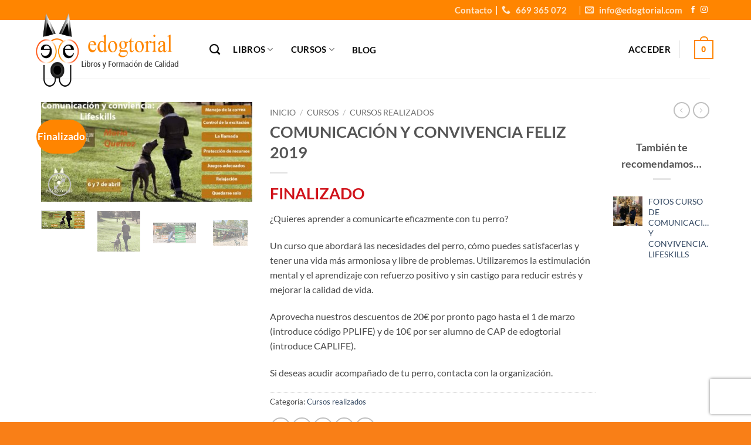

--- FILE ---
content_type: text/html; charset=UTF-8
request_url: https://www.edogtorial.com/producto/lifeskills-habilidades-para-la-vida-diaria/?live_configurator_token=4046edff2af9e8fcd7018f0f42076a6d&id_shop=1&id_employee=1&theme=&theme_font=
body_size: 40969
content:
<!DOCTYPE html>
<html lang="es" class="loading-site no-js">
<head>
	<meta charset="UTF-8" />
	<link rel="profile" href="https://gmpg.org/xfn/11" />
	<link rel="pingback" href="https://www.edogtorial.com/xmlrpc.php" />

					<script>document.documentElement.className = document.documentElement.className + ' yes-js js_active js'</script>
			<script>(function(html){html.className = html.className.replace(/\bno-js\b/,'js')})(document.documentElement);</script>
<meta name='robots' content='index, follow, max-image-preview:large, max-snippet:-1, max-video-preview:-1' />
<meta name="viewport" content="width=device-width, initial-scale=1" />
	<!-- This site is optimized with the Yoast SEO plugin v26.5 - https://yoast.com/wordpress/plugins/seo/ -->
	<title>LIfeskill: Habilidades para la vida diaria y conseguir vida armoniosa</title>
	<meta name="description" content="Abordaremos las necesidades del perro y cómo satisfacerlas. Estimulación mental y refuerzo positivo para reducir estrés y mejorar la calidad de vida." />
	<link rel="canonical" href="https://www.edogtorial.com/producto/lifeskills-habilidades-para-la-vida-diaria/" />
	<meta property="og:locale" content="es_ES" />
	<meta property="og:type" content="article" />
	<meta property="og:title" content="LIfeskill: Habilidades para la vida diaria y conseguir vida armoniosa" />
	<meta property="og:description" content="Abordaremos las necesidades del perro y cómo satisfacerlas. Estimulación mental y refuerzo positivo para reducir estrés y mejorar la calidad de vida." />
	<meta property="og:url" content="https://www.edogtorial.com/producto/lifeskills-habilidades-para-la-vida-diaria/" />
	<meta property="og:site_name" content="Edogtorial" />
	<meta property="article:modified_time" content="2025-09-08T22:25:43+00:00" />
	<meta property="og:image" content="https://www.edogtorial.com/wp-content/uploads/2020/03/1081.jpg" />
	<meta property="og:image:width" content="1100" />
	<meta property="og:image:height" content="520" />
	<meta property="og:image:type" content="image/jpeg" />
	<meta name="twitter:card" content="summary_large_image" />
	<meta name="twitter:label1" content="Tiempo de lectura" />
	<meta name="twitter:data1" content="2 minutos" />
	<script type="application/ld+json" class="yoast-schema-graph">{"@context":"https://schema.org","@graph":[{"@type":"WebPage","@id":"https://www.edogtorial.com/producto/lifeskills-habilidades-para-la-vida-diaria/","url":"https://www.edogtorial.com/producto/lifeskills-habilidades-para-la-vida-diaria/","name":"LIfeskill: Habilidades para la vida diaria y conseguir vida armoniosa","isPartOf":{"@id":"https://www.edogtorial.com/#website"},"primaryImageOfPage":{"@id":"https://www.edogtorial.com/producto/lifeskills-habilidades-para-la-vida-diaria/#primaryimage"},"image":{"@id":"https://www.edogtorial.com/producto/lifeskills-habilidades-para-la-vida-diaria/#primaryimage"},"thumbnailUrl":"https://www.edogtorial.com/wp-content/uploads/2020/03/1081.jpg","datePublished":"2020-03-13T12:33:21+00:00","dateModified":"2025-09-08T22:25:43+00:00","description":"Abordaremos las necesidades del perro y cómo satisfacerlas. Estimulación mental y refuerzo positivo para reducir estrés y mejorar la calidad de vida.","breadcrumb":{"@id":"https://www.edogtorial.com/producto/lifeskills-habilidades-para-la-vida-diaria/#breadcrumb"},"inLanguage":"es","potentialAction":[{"@type":"ReadAction","target":["https://www.edogtorial.com/producto/lifeskills-habilidades-para-la-vida-diaria/"]}]},{"@type":"ImageObject","inLanguage":"es","@id":"https://www.edogtorial.com/producto/lifeskills-habilidades-para-la-vida-diaria/#primaryimage","url":"https://www.edogtorial.com/wp-content/uploads/2020/03/1081.jpg","contentUrl":"https://www.edogtorial.com/wp-content/uploads/2020/03/1081.jpg","width":1100,"height":520},{"@type":"BreadcrumbList","@id":"https://www.edogtorial.com/producto/lifeskills-habilidades-para-la-vida-diaria/#breadcrumb","itemListElement":[{"@type":"ListItem","position":1,"name":"Portada","item":"https://www.edogtorial.com/"},{"@type":"ListItem","position":2,"name":"Shop","item":"https://www.edogtorial.com/shop/"},{"@type":"ListItem","position":3,"name":"COMUNICACIÓN Y CONVIVENCIA FELIZ 2019"}]},{"@type":"WebSite","@id":"https://www.edogtorial.com/#website","url":"https://www.edogtorial.com/","name":"Edogtorial","description":"Libros y formación de calidad.","publisher":{"@id":"https://www.edogtorial.com/#organization"},"potentialAction":[{"@type":"SearchAction","target":{"@type":"EntryPoint","urlTemplate":"https://www.edogtorial.com/?s={search_term_string}"},"query-input":{"@type":"PropertyValueSpecification","valueRequired":true,"valueName":"search_term_string"}}],"inLanguage":"es"},{"@type":"Organization","@id":"https://www.edogtorial.com/#organization","name":"Edogtorial","url":"https://www.edogtorial.com/","logo":{"@type":"ImageObject","inLanguage":"es","@id":"https://www.edogtorial.com/#/schema/logo/image/","url":"https://www.edogtorial.com/wp-content/uploads/2020/03/logo-header.png","contentUrl":"https://www.edogtorial.com/wp-content/uploads/2020/03/logo-header.png","width":400,"height":184,"caption":"Edogtorial"},"image":{"@id":"https://www.edogtorial.com/#/schema/logo/image/"}}]}</script>
	<!-- / Yoast SEO plugin. -->


<link rel='dns-prefetch' href='//www.edogtorial.com' />
<link rel='dns-prefetch' href='//capi-automation.s3.us-east-2.amazonaws.com' />
<link rel='prefetch' href='https://www.edogtorial.com/wp-content/themes/flatsome/assets/js/flatsome.js?ver=e2eddd6c228105dac048' />
<link rel='prefetch' href='https://www.edogtorial.com/wp-content/themes/flatsome/assets/js/chunk.slider.js?ver=3.20.3' />
<link rel='prefetch' href='https://www.edogtorial.com/wp-content/themes/flatsome/assets/js/chunk.popups.js?ver=3.20.3' />
<link rel='prefetch' href='https://www.edogtorial.com/wp-content/themes/flatsome/assets/js/chunk.tooltips.js?ver=3.20.3' />
<link rel='prefetch' href='https://www.edogtorial.com/wp-content/themes/flatsome/assets/js/woocommerce.js?ver=1c9be63d628ff7c3ff4c' />
<link rel="alternate" type="application/rss+xml" title="Edogtorial &raquo; Feed" href="https://www.edogtorial.com/feed/" />
<link rel="alternate" type="application/rss+xml" title="Edogtorial &raquo; Feed de los comentarios" href="https://www.edogtorial.com/comments/feed/" />
<link rel="alternate" type="application/rss+xml" title="Edogtorial &raquo; Comentario COMUNICACIÓN Y CONVIVENCIA FELIZ 2019 del feed" href="https://www.edogtorial.com/producto/lifeskills-habilidades-para-la-vida-diaria/feed/" />
<link rel="alternate" title="oEmbed (JSON)" type="application/json+oembed" href="https://www.edogtorial.com/wp-json/oembed/1.0/embed?url=https%3A%2F%2Fwww.edogtorial.com%2Fproducto%2Flifeskills-habilidades-para-la-vida-diaria%2F" />
<link rel="alternate" title="oEmbed (XML)" type="text/xml+oembed" href="https://www.edogtorial.com/wp-json/oembed/1.0/embed?url=https%3A%2F%2Fwww.edogtorial.com%2Fproducto%2Flifeskills-habilidades-para-la-vida-diaria%2F&#038;format=xml" />
<style id='wp-img-auto-sizes-contain-inline-css' type='text/css'>
img:is([sizes=auto i],[sizes^="auto," i]){contain-intrinsic-size:3000px 1500px}
/*# sourceURL=wp-img-auto-sizes-contain-inline-css */
</style>
<link rel='stylesheet' id='sgr-css' href='https://www.edogtorial.com/wp-content/plugins/simple-google-recaptcha/sgr.css?ver=1682500768' type='text/css' media='all' />
<style id='wp-emoji-styles-inline-css' type='text/css'>

	img.wp-smiley, img.emoji {
		display: inline !important;
		border: none !important;
		box-shadow: none !important;
		height: 1em !important;
		width: 1em !important;
		margin: 0 0.07em !important;
		vertical-align: -0.1em !important;
		background: none !important;
		padding: 0 !important;
	}
/*# sourceURL=wp-emoji-styles-inline-css */
</style>
<style id='wp-block-library-inline-css' type='text/css'>
:root{--wp-block-synced-color:#7a00df;--wp-block-synced-color--rgb:122,0,223;--wp-bound-block-color:var(--wp-block-synced-color);--wp-editor-canvas-background:#ddd;--wp-admin-theme-color:#007cba;--wp-admin-theme-color--rgb:0,124,186;--wp-admin-theme-color-darker-10:#006ba1;--wp-admin-theme-color-darker-10--rgb:0,107,160.5;--wp-admin-theme-color-darker-20:#005a87;--wp-admin-theme-color-darker-20--rgb:0,90,135;--wp-admin-border-width-focus:2px}@media (min-resolution:192dpi){:root{--wp-admin-border-width-focus:1.5px}}.wp-element-button{cursor:pointer}:root .has-very-light-gray-background-color{background-color:#eee}:root .has-very-dark-gray-background-color{background-color:#313131}:root .has-very-light-gray-color{color:#eee}:root .has-very-dark-gray-color{color:#313131}:root .has-vivid-green-cyan-to-vivid-cyan-blue-gradient-background{background:linear-gradient(135deg,#00d084,#0693e3)}:root .has-purple-crush-gradient-background{background:linear-gradient(135deg,#34e2e4,#4721fb 50%,#ab1dfe)}:root .has-hazy-dawn-gradient-background{background:linear-gradient(135deg,#faaca8,#dad0ec)}:root .has-subdued-olive-gradient-background{background:linear-gradient(135deg,#fafae1,#67a671)}:root .has-atomic-cream-gradient-background{background:linear-gradient(135deg,#fdd79a,#004a59)}:root .has-nightshade-gradient-background{background:linear-gradient(135deg,#330968,#31cdcf)}:root .has-midnight-gradient-background{background:linear-gradient(135deg,#020381,#2874fc)}:root{--wp--preset--font-size--normal:16px;--wp--preset--font-size--huge:42px}.has-regular-font-size{font-size:1em}.has-larger-font-size{font-size:2.625em}.has-normal-font-size{font-size:var(--wp--preset--font-size--normal)}.has-huge-font-size{font-size:var(--wp--preset--font-size--huge)}.has-text-align-center{text-align:center}.has-text-align-left{text-align:left}.has-text-align-right{text-align:right}.has-fit-text{white-space:nowrap!important}#end-resizable-editor-section{display:none}.aligncenter{clear:both}.items-justified-left{justify-content:flex-start}.items-justified-center{justify-content:center}.items-justified-right{justify-content:flex-end}.items-justified-space-between{justify-content:space-between}.screen-reader-text{border:0;clip-path:inset(50%);height:1px;margin:-1px;overflow:hidden;padding:0;position:absolute;width:1px;word-wrap:normal!important}.screen-reader-text:focus{background-color:#ddd;clip-path:none;color:#444;display:block;font-size:1em;height:auto;left:5px;line-height:normal;padding:15px 23px 14px;text-decoration:none;top:5px;width:auto;z-index:100000}html :where(.has-border-color){border-style:solid}html :where([style*=border-top-color]){border-top-style:solid}html :where([style*=border-right-color]){border-right-style:solid}html :where([style*=border-bottom-color]){border-bottom-style:solid}html :where([style*=border-left-color]){border-left-style:solid}html :where([style*=border-width]){border-style:solid}html :where([style*=border-top-width]){border-top-style:solid}html :where([style*=border-right-width]){border-right-style:solid}html :where([style*=border-bottom-width]){border-bottom-style:solid}html :where([style*=border-left-width]){border-left-style:solid}html :where(img[class*=wp-image-]){height:auto;max-width:100%}:where(figure){margin:0 0 1em}html :where(.is-position-sticky){--wp-admin--admin-bar--position-offset:var(--wp-admin--admin-bar--height,0px)}@media screen and (max-width:600px){html :where(.is-position-sticky){--wp-admin--admin-bar--position-offset:0px}}

/*# sourceURL=wp-block-library-inline-css */
</style><link rel='stylesheet' id='wc-blocks-style-css' href='https://www.edogtorial.com/wp-content/plugins/woocommerce/assets/client/blocks/wc-blocks.css?ver=wc-10.4.3' type='text/css' media='all' />
<link rel='stylesheet' id='jquery-selectBox-css' href='https://www.edogtorial.com/wp-content/plugins/yith-woocommerce-wishlist/assets/css/jquery.selectBox.css?ver=1.2.0' type='text/css' media='all' />
<link rel='stylesheet' id='woocommerce_prettyPhoto_css-css' href='//www.edogtorial.com/wp-content/plugins/woocommerce/assets/css/prettyPhoto.css?ver=3.1.6' type='text/css' media='all' />
<link rel='stylesheet' id='yith-wcwl-main-css' href='https://www.edogtorial.com/wp-content/plugins/yith-woocommerce-wishlist/assets/css/style.css?ver=4.11.0' type='text/css' media='all' />
<style id='yith-wcwl-main-inline-css' type='text/css'>
 :root { --rounded-corners-radius: 16px; --add-to-cart-rounded-corners-radius: 16px; --color-headers-background: #F4F4F4; --feedback-duration: 3s } 
 :root { --rounded-corners-radius: 16px; --add-to-cart-rounded-corners-radius: 16px; --color-headers-background: #F4F4F4; --feedback-duration: 3s } 
 :root { --rounded-corners-radius: 16px; --add-to-cart-rounded-corners-radius: 16px; --color-headers-background: #F4F4F4; --feedback-duration: 3s } 
 :root { --rounded-corners-radius: 16px; --add-to-cart-rounded-corners-radius: 16px; --color-headers-background: #F4F4F4; --feedback-duration: 3s } 
 :root { --rounded-corners-radius: 16px; --add-to-cart-rounded-corners-radius: 16px; --color-headers-background: #F4F4F4; --feedback-duration: 3s } 
 :root { --rounded-corners-radius: 16px; --add-to-cart-rounded-corners-radius: 16px; --color-headers-background: #F4F4F4; --feedback-duration: 3s } 
 :root { --rounded-corners-radius: 16px; --add-to-cart-rounded-corners-radius: 16px; --color-headers-background: #F4F4F4; --feedback-duration: 3s } 
 :root { --rounded-corners-radius: 16px; --add-to-cart-rounded-corners-radius: 16px; --color-headers-background: #F4F4F4; --feedback-duration: 3s } 
 :root { --rounded-corners-radius: 16px; --add-to-cart-rounded-corners-radius: 16px; --color-headers-background: #F4F4F4; --feedback-duration: 3s } 
/*# sourceURL=yith-wcwl-main-inline-css */
</style>
<style id='global-styles-inline-css' type='text/css'>
:root{--wp--preset--aspect-ratio--square: 1;--wp--preset--aspect-ratio--4-3: 4/3;--wp--preset--aspect-ratio--3-4: 3/4;--wp--preset--aspect-ratio--3-2: 3/2;--wp--preset--aspect-ratio--2-3: 2/3;--wp--preset--aspect-ratio--16-9: 16/9;--wp--preset--aspect-ratio--9-16: 9/16;--wp--preset--color--black: #000000;--wp--preset--color--cyan-bluish-gray: #abb8c3;--wp--preset--color--white: #ffffff;--wp--preset--color--pale-pink: #f78da7;--wp--preset--color--vivid-red: #cf2e2e;--wp--preset--color--luminous-vivid-orange: #ff6900;--wp--preset--color--luminous-vivid-amber: #fcb900;--wp--preset--color--light-green-cyan: #7bdcb5;--wp--preset--color--vivid-green-cyan: #00d084;--wp--preset--color--pale-cyan-blue: #8ed1fc;--wp--preset--color--vivid-cyan-blue: #0693e3;--wp--preset--color--vivid-purple: #9b51e0;--wp--preset--color--primary: #ff8500;--wp--preset--color--secondary: #C05530;--wp--preset--color--success: #627D47;--wp--preset--color--alert: #b20000;--wp--preset--gradient--vivid-cyan-blue-to-vivid-purple: linear-gradient(135deg,rgb(6,147,227) 0%,rgb(155,81,224) 100%);--wp--preset--gradient--light-green-cyan-to-vivid-green-cyan: linear-gradient(135deg,rgb(122,220,180) 0%,rgb(0,208,130) 100%);--wp--preset--gradient--luminous-vivid-amber-to-luminous-vivid-orange: linear-gradient(135deg,rgb(252,185,0) 0%,rgb(255,105,0) 100%);--wp--preset--gradient--luminous-vivid-orange-to-vivid-red: linear-gradient(135deg,rgb(255,105,0) 0%,rgb(207,46,46) 100%);--wp--preset--gradient--very-light-gray-to-cyan-bluish-gray: linear-gradient(135deg,rgb(238,238,238) 0%,rgb(169,184,195) 100%);--wp--preset--gradient--cool-to-warm-spectrum: linear-gradient(135deg,rgb(74,234,220) 0%,rgb(151,120,209) 20%,rgb(207,42,186) 40%,rgb(238,44,130) 60%,rgb(251,105,98) 80%,rgb(254,248,76) 100%);--wp--preset--gradient--blush-light-purple: linear-gradient(135deg,rgb(255,206,236) 0%,rgb(152,150,240) 100%);--wp--preset--gradient--blush-bordeaux: linear-gradient(135deg,rgb(254,205,165) 0%,rgb(254,45,45) 50%,rgb(107,0,62) 100%);--wp--preset--gradient--luminous-dusk: linear-gradient(135deg,rgb(255,203,112) 0%,rgb(199,81,192) 50%,rgb(65,88,208) 100%);--wp--preset--gradient--pale-ocean: linear-gradient(135deg,rgb(255,245,203) 0%,rgb(182,227,212) 50%,rgb(51,167,181) 100%);--wp--preset--gradient--electric-grass: linear-gradient(135deg,rgb(202,248,128) 0%,rgb(113,206,126) 100%);--wp--preset--gradient--midnight: linear-gradient(135deg,rgb(2,3,129) 0%,rgb(40,116,252) 100%);--wp--preset--font-size--small: 13px;--wp--preset--font-size--medium: 20px;--wp--preset--font-size--large: 36px;--wp--preset--font-size--x-large: 42px;--wp--preset--spacing--20: 0.44rem;--wp--preset--spacing--30: 0.67rem;--wp--preset--spacing--40: 1rem;--wp--preset--spacing--50: 1.5rem;--wp--preset--spacing--60: 2.25rem;--wp--preset--spacing--70: 3.38rem;--wp--preset--spacing--80: 5.06rem;--wp--preset--shadow--natural: 6px 6px 9px rgba(0, 0, 0, 0.2);--wp--preset--shadow--deep: 12px 12px 50px rgba(0, 0, 0, 0.4);--wp--preset--shadow--sharp: 6px 6px 0px rgba(0, 0, 0, 0.2);--wp--preset--shadow--outlined: 6px 6px 0px -3px rgb(255, 255, 255), 6px 6px rgb(0, 0, 0);--wp--preset--shadow--crisp: 6px 6px 0px rgb(0, 0, 0);}:where(body) { margin: 0; }.wp-site-blocks > .alignleft { float: left; margin-right: 2em; }.wp-site-blocks > .alignright { float: right; margin-left: 2em; }.wp-site-blocks > .aligncenter { justify-content: center; margin-left: auto; margin-right: auto; }:where(.is-layout-flex){gap: 0.5em;}:where(.is-layout-grid){gap: 0.5em;}.is-layout-flow > .alignleft{float: left;margin-inline-start: 0;margin-inline-end: 2em;}.is-layout-flow > .alignright{float: right;margin-inline-start: 2em;margin-inline-end: 0;}.is-layout-flow > .aligncenter{margin-left: auto !important;margin-right: auto !important;}.is-layout-constrained > .alignleft{float: left;margin-inline-start: 0;margin-inline-end: 2em;}.is-layout-constrained > .alignright{float: right;margin-inline-start: 2em;margin-inline-end: 0;}.is-layout-constrained > .aligncenter{margin-left: auto !important;margin-right: auto !important;}.is-layout-constrained > :where(:not(.alignleft):not(.alignright):not(.alignfull)){margin-left: auto !important;margin-right: auto !important;}body .is-layout-flex{display: flex;}.is-layout-flex{flex-wrap: wrap;align-items: center;}.is-layout-flex > :is(*, div){margin: 0;}body .is-layout-grid{display: grid;}.is-layout-grid > :is(*, div){margin: 0;}body{padding-top: 0px;padding-right: 0px;padding-bottom: 0px;padding-left: 0px;}a:where(:not(.wp-element-button)){text-decoration: none;}:root :where(.wp-element-button, .wp-block-button__link){background-color: #32373c;border-width: 0;color: #fff;font-family: inherit;font-size: inherit;font-style: inherit;font-weight: inherit;letter-spacing: inherit;line-height: inherit;padding-top: calc(0.667em + 2px);padding-right: calc(1.333em + 2px);padding-bottom: calc(0.667em + 2px);padding-left: calc(1.333em + 2px);text-decoration: none;text-transform: inherit;}.has-black-color{color: var(--wp--preset--color--black) !important;}.has-cyan-bluish-gray-color{color: var(--wp--preset--color--cyan-bluish-gray) !important;}.has-white-color{color: var(--wp--preset--color--white) !important;}.has-pale-pink-color{color: var(--wp--preset--color--pale-pink) !important;}.has-vivid-red-color{color: var(--wp--preset--color--vivid-red) !important;}.has-luminous-vivid-orange-color{color: var(--wp--preset--color--luminous-vivid-orange) !important;}.has-luminous-vivid-amber-color{color: var(--wp--preset--color--luminous-vivid-amber) !important;}.has-light-green-cyan-color{color: var(--wp--preset--color--light-green-cyan) !important;}.has-vivid-green-cyan-color{color: var(--wp--preset--color--vivid-green-cyan) !important;}.has-pale-cyan-blue-color{color: var(--wp--preset--color--pale-cyan-blue) !important;}.has-vivid-cyan-blue-color{color: var(--wp--preset--color--vivid-cyan-blue) !important;}.has-vivid-purple-color{color: var(--wp--preset--color--vivid-purple) !important;}.has-primary-color{color: var(--wp--preset--color--primary) !important;}.has-secondary-color{color: var(--wp--preset--color--secondary) !important;}.has-success-color{color: var(--wp--preset--color--success) !important;}.has-alert-color{color: var(--wp--preset--color--alert) !important;}.has-black-background-color{background-color: var(--wp--preset--color--black) !important;}.has-cyan-bluish-gray-background-color{background-color: var(--wp--preset--color--cyan-bluish-gray) !important;}.has-white-background-color{background-color: var(--wp--preset--color--white) !important;}.has-pale-pink-background-color{background-color: var(--wp--preset--color--pale-pink) !important;}.has-vivid-red-background-color{background-color: var(--wp--preset--color--vivid-red) !important;}.has-luminous-vivid-orange-background-color{background-color: var(--wp--preset--color--luminous-vivid-orange) !important;}.has-luminous-vivid-amber-background-color{background-color: var(--wp--preset--color--luminous-vivid-amber) !important;}.has-light-green-cyan-background-color{background-color: var(--wp--preset--color--light-green-cyan) !important;}.has-vivid-green-cyan-background-color{background-color: var(--wp--preset--color--vivid-green-cyan) !important;}.has-pale-cyan-blue-background-color{background-color: var(--wp--preset--color--pale-cyan-blue) !important;}.has-vivid-cyan-blue-background-color{background-color: var(--wp--preset--color--vivid-cyan-blue) !important;}.has-vivid-purple-background-color{background-color: var(--wp--preset--color--vivid-purple) !important;}.has-primary-background-color{background-color: var(--wp--preset--color--primary) !important;}.has-secondary-background-color{background-color: var(--wp--preset--color--secondary) !important;}.has-success-background-color{background-color: var(--wp--preset--color--success) !important;}.has-alert-background-color{background-color: var(--wp--preset--color--alert) !important;}.has-black-border-color{border-color: var(--wp--preset--color--black) !important;}.has-cyan-bluish-gray-border-color{border-color: var(--wp--preset--color--cyan-bluish-gray) !important;}.has-white-border-color{border-color: var(--wp--preset--color--white) !important;}.has-pale-pink-border-color{border-color: var(--wp--preset--color--pale-pink) !important;}.has-vivid-red-border-color{border-color: var(--wp--preset--color--vivid-red) !important;}.has-luminous-vivid-orange-border-color{border-color: var(--wp--preset--color--luminous-vivid-orange) !important;}.has-luminous-vivid-amber-border-color{border-color: var(--wp--preset--color--luminous-vivid-amber) !important;}.has-light-green-cyan-border-color{border-color: var(--wp--preset--color--light-green-cyan) !important;}.has-vivid-green-cyan-border-color{border-color: var(--wp--preset--color--vivid-green-cyan) !important;}.has-pale-cyan-blue-border-color{border-color: var(--wp--preset--color--pale-cyan-blue) !important;}.has-vivid-cyan-blue-border-color{border-color: var(--wp--preset--color--vivid-cyan-blue) !important;}.has-vivid-purple-border-color{border-color: var(--wp--preset--color--vivid-purple) !important;}.has-primary-border-color{border-color: var(--wp--preset--color--primary) !important;}.has-secondary-border-color{border-color: var(--wp--preset--color--secondary) !important;}.has-success-border-color{border-color: var(--wp--preset--color--success) !important;}.has-alert-border-color{border-color: var(--wp--preset--color--alert) !important;}.has-vivid-cyan-blue-to-vivid-purple-gradient-background{background: var(--wp--preset--gradient--vivid-cyan-blue-to-vivid-purple) !important;}.has-light-green-cyan-to-vivid-green-cyan-gradient-background{background: var(--wp--preset--gradient--light-green-cyan-to-vivid-green-cyan) !important;}.has-luminous-vivid-amber-to-luminous-vivid-orange-gradient-background{background: var(--wp--preset--gradient--luminous-vivid-amber-to-luminous-vivid-orange) !important;}.has-luminous-vivid-orange-to-vivid-red-gradient-background{background: var(--wp--preset--gradient--luminous-vivid-orange-to-vivid-red) !important;}.has-very-light-gray-to-cyan-bluish-gray-gradient-background{background: var(--wp--preset--gradient--very-light-gray-to-cyan-bluish-gray) !important;}.has-cool-to-warm-spectrum-gradient-background{background: var(--wp--preset--gradient--cool-to-warm-spectrum) !important;}.has-blush-light-purple-gradient-background{background: var(--wp--preset--gradient--blush-light-purple) !important;}.has-blush-bordeaux-gradient-background{background: var(--wp--preset--gradient--blush-bordeaux) !important;}.has-luminous-dusk-gradient-background{background: var(--wp--preset--gradient--luminous-dusk) !important;}.has-pale-ocean-gradient-background{background: var(--wp--preset--gradient--pale-ocean) !important;}.has-electric-grass-gradient-background{background: var(--wp--preset--gradient--electric-grass) !important;}.has-midnight-gradient-background{background: var(--wp--preset--gradient--midnight) !important;}.has-small-font-size{font-size: var(--wp--preset--font-size--small) !important;}.has-medium-font-size{font-size: var(--wp--preset--font-size--medium) !important;}.has-large-font-size{font-size: var(--wp--preset--font-size--large) !important;}.has-x-large-font-size{font-size: var(--wp--preset--font-size--x-large) !important;}
/*# sourceURL=global-styles-inline-css */
</style>

<link rel='stylesheet' id='contact-form-7-css' href='https://www.edogtorial.com/wp-content/plugins/contact-form-7/includes/css/styles.css?ver=6.1.4' type='text/css' media='all' />
<link rel='stylesheet' id='page-visit-counter-pro-css' href='https://www.edogtorial.com/wp-content/plugins/page-visit-counter/public/css/page-visit-counter-public.css?ver=6.0.4' type='text/css' media='all' />
<link rel='stylesheet' id='photoswipe-css' href='https://www.edogtorial.com/wp-content/plugins/woocommerce/assets/css/photoswipe/photoswipe.min.css?ver=10.4.3' type='text/css' media='all' />
<link rel='stylesheet' id='photoswipe-default-skin-css' href='https://www.edogtorial.com/wp-content/plugins/woocommerce/assets/css/photoswipe/default-skin/default-skin.min.css?ver=10.4.3' type='text/css' media='all' />
<style id='woocommerce-inline-inline-css' type='text/css'>
.woocommerce form .form-row .required { visibility: visible; }
/*# sourceURL=woocommerce-inline-inline-css */
</style>
<link rel='stylesheet' id='flatsome-woocommerce-wishlist-css' href='https://www.edogtorial.com/wp-content/themes/flatsome/inc/integrations/wc-yith-wishlist/wishlist.css?ver=3.20.3' type='text/css' media='all' />
<link rel='stylesheet' id='flatsome-main-css' href='https://www.edogtorial.com/wp-content/themes/flatsome/assets/css/flatsome.css?ver=3.20.3' type='text/css' media='all' />
<style id='flatsome-main-inline-css' type='text/css'>
@font-face {
				font-family: "fl-icons";
				font-display: block;
				src: url(https://www.edogtorial.com/wp-content/themes/flatsome/assets/css/icons/fl-icons.eot?v=3.20.3);
				src:
					url(https://www.edogtorial.com/wp-content/themes/flatsome/assets/css/icons/fl-icons.eot#iefix?v=3.20.3) format("embedded-opentype"),
					url(https://www.edogtorial.com/wp-content/themes/flatsome/assets/css/icons/fl-icons.woff2?v=3.20.3) format("woff2"),
					url(https://www.edogtorial.com/wp-content/themes/flatsome/assets/css/icons/fl-icons.ttf?v=3.20.3) format("truetype"),
					url(https://www.edogtorial.com/wp-content/themes/flatsome/assets/css/icons/fl-icons.woff?v=3.20.3) format("woff"),
					url(https://www.edogtorial.com/wp-content/themes/flatsome/assets/css/icons/fl-icons.svg?v=3.20.3#fl-icons) format("svg");
			}
/*# sourceURL=flatsome-main-inline-css */
</style>
<link rel='stylesheet' id='flatsome-shop-css' href='https://www.edogtorial.com/wp-content/themes/flatsome/assets/css/flatsome-shop.css?ver=3.20.3' type='text/css' media='all' />
<link rel='stylesheet' id='flatsome-style-css' href='https://www.edogtorial.com/wp-content/themes/pulsoweb/style.css?ver=3.0' type='text/css' media='all' />
<script type="text/javascript" id="sgr-js-extra">
/* <![CDATA[ */
var sgr = {"sgr_site_key":"6LcSA8IeAAAAAJB3TWjwb1zYGxDGhcgq10DyxUZW"};
//# sourceURL=sgr-js-extra
/* ]]> */
</script>
<script type="text/javascript" src="https://www.edogtorial.com/wp-content/plugins/simple-google-recaptcha/sgr.js?ver=1682500768" id="sgr-js"></script>
<script type="text/javascript" src="https://www.edogtorial.com/wp-includes/js/jquery/jquery.min.js?ver=3.7.1" id="jquery-core-js"></script>
<script type="text/javascript" src="https://www.edogtorial.com/wp-includes/js/jquery/jquery-migrate.min.js?ver=3.4.1" id="jquery-migrate-js"></script>
<script type="text/javascript" src="https://www.edogtorial.com/wp-content/plugins/page-visit-counter/public/js/page-visit-counter-public.js?ver=6.0.4" id="page-visit-counter-pro-js"></script>
<script type="text/javascript" src="https://www.edogtorial.com/wp-content/plugins/woocommerce/assets/js/jquery-blockui/jquery.blockUI.min.js?ver=2.7.0-wc.10.4.3" id="wc-jquery-blockui-js" data-wp-strategy="defer"></script>
<script type="text/javascript" id="wc-add-to-cart-js-extra">
/* <![CDATA[ */
var wc_add_to_cart_params = {"ajax_url":"/wp-admin/admin-ajax.php","wc_ajax_url":"/?wc-ajax=%%endpoint%%","i18n_view_cart":"Ver carrito","cart_url":"https://www.edogtorial.com/cart/","is_cart":"","cart_redirect_after_add":"no"};
//# sourceURL=wc-add-to-cart-js-extra
/* ]]> */
</script>
<script type="text/javascript" src="https://www.edogtorial.com/wp-content/plugins/woocommerce/assets/js/frontend/add-to-cart.min.js?ver=10.4.3" id="wc-add-to-cart-js" defer="defer" data-wp-strategy="defer"></script>
<script type="text/javascript" src="https://www.edogtorial.com/wp-content/plugins/woocommerce/assets/js/photoswipe/photoswipe.min.js?ver=4.1.1-wc.10.4.3" id="wc-photoswipe-js" defer="defer" data-wp-strategy="defer"></script>
<script type="text/javascript" src="https://www.edogtorial.com/wp-content/plugins/woocommerce/assets/js/photoswipe/photoswipe-ui-default.min.js?ver=4.1.1-wc.10.4.3" id="wc-photoswipe-ui-default-js" defer="defer" data-wp-strategy="defer"></script>
<script type="text/javascript" id="wc-single-product-js-extra">
/* <![CDATA[ */
var wc_single_product_params = {"i18n_required_rating_text":"Por favor elige una puntuaci\u00f3n","i18n_rating_options":["1 de 5 estrellas","2 de 5 estrellas","3 de 5 estrellas","4 de 5 estrellas","5 de 5 estrellas"],"i18n_product_gallery_trigger_text":"Ver galer\u00eda de im\u00e1genes a pantalla completa","review_rating_required":"yes","flexslider":{"rtl":false,"animation":"slide","smoothHeight":true,"directionNav":false,"controlNav":"thumbnails","slideshow":false,"animationSpeed":500,"animationLoop":false,"allowOneSlide":false},"zoom_enabled":"","zoom_options":[],"photoswipe_enabled":"1","photoswipe_options":{"shareEl":false,"closeOnScroll":false,"history":false,"hideAnimationDuration":0,"showAnimationDuration":0},"flexslider_enabled":""};
//# sourceURL=wc-single-product-js-extra
/* ]]> */
</script>
<script type="text/javascript" src="https://www.edogtorial.com/wp-content/plugins/woocommerce/assets/js/frontend/single-product.min.js?ver=10.4.3" id="wc-single-product-js" defer="defer" data-wp-strategy="defer"></script>
<script type="text/javascript" src="https://www.edogtorial.com/wp-content/plugins/woocommerce/assets/js/js-cookie/js.cookie.min.js?ver=2.1.4-wc.10.4.3" id="wc-js-cookie-js" data-wp-strategy="defer"></script>
<script type="text/javascript" id="kk-script-js-extra">
/* <![CDATA[ */
var fetchCartItems = {"ajax_url":"https://www.edogtorial.com/wp-admin/admin-ajax.php","action":"kk_wc_fetchcartitems","nonce":"e3f636944e","currency":"EUR"};
//# sourceURL=kk-script-js-extra
/* ]]> */
</script>
<script type="text/javascript" src="https://www.edogtorial.com/wp-content/plugins/kliken-marketing-for-google/assets/kk-script.js?ver=6.9" id="kk-script-js"></script>
<link rel="https://api.w.org/" href="https://www.edogtorial.com/wp-json/" /><link rel="alternate" title="JSON" type="application/json" href="https://www.edogtorial.com/wp-json/wp/v2/product/679" /><link rel="EditURI" type="application/rsd+xml" title="RSD" href="https://www.edogtorial.com/xmlrpc.php?rsd" />
<meta name="generator" content="WordPress 6.9" />
<meta name="generator" content="WooCommerce 10.4.3" />
<link rel='shortlink' href='https://www.edogtorial.com/?p=679' />
<!-- start Simple Custom CSS and JS -->
<!-- Start cookieyes banner --> <script id="cookieyes" type="text/javascript" src="https://cdn-cookieyes.com/client_data/3a6b0a60d23b12f8d4e6ed7c/script.js"></script> <!-- End cookieyes banner --><!-- end Simple Custom CSS and JS -->

		<!-- GA Google Analytics @ https://m0n.co/ga -->
		<script async src="https://www.googletagmanager.com/gtag/js?id=UA-57246741-1"></script>
		<script>
			window.dataLayer = window.dataLayer || [];
			function gtag(){dataLayer.push(arguments);}
			gtag('js', new Date());
			gtag('config', 'UA-57246741-1');
		</script>

	<!--Start of Tawk.to Script-->
<script type="text/javascript">
var Tawk_API=Tawk_API||{}, Tawk_LoadStart=new Date();
(function(){
var s1=document.createElement("script"),s0=document.getElementsByTagName("script")[0];
s1.async=true;
s1.src='https://embed.tawk.to/5e9463d235bcbb0c9ab07f15/default';
s1.charset='UTF-8';
s1.setAttribute('crossorigin','*');
s0.parentNode.insertBefore(s1,s0);
})();
</script>
<!--End of Tawk.to Script-->	<noscript><style>.woocommerce-product-gallery{ opacity: 1 !important; }</style></noscript>
				<script  type="text/javascript">
				!function(f,b,e,v,n,t,s){if(f.fbq)return;n=f.fbq=function(){n.callMethod?
					n.callMethod.apply(n,arguments):n.queue.push(arguments)};if(!f._fbq)f._fbq=n;
					n.push=n;n.loaded=!0;n.version='2.0';n.queue=[];t=b.createElement(e);t.async=!0;
					t.src=v;s=b.getElementsByTagName(e)[0];s.parentNode.insertBefore(t,s)}(window,
					document,'script','https://connect.facebook.net/en_US/fbevents.js');
			</script>
			<!-- WooCommerce Facebook Integration Begin -->
			<script  type="text/javascript">

				fbq('init', '1012485283018934', {}, {
    "agent": "woocommerce_0-10.4.3-3.5.15"
});

				document.addEventListener( 'DOMContentLoaded', function() {
					// Insert placeholder for events injected when a product is added to the cart through AJAX.
					document.body.insertAdjacentHTML( 'beforeend', '<div class=\"wc-facebook-pixel-event-placeholder\"></div>' );
				}, false );

			</script>
			<!-- WooCommerce Facebook Integration End -->
			<link rel="icon" href="https://www.edogtorial.com/wp-content/uploads/2020/04/cropped-fav-32x32.png" sizes="32x32" />
<link rel="icon" href="https://www.edogtorial.com/wp-content/uploads/2020/04/cropped-fav-280x280.png" sizes="192x192" />
<link rel="apple-touch-icon" href="https://www.edogtorial.com/wp-content/uploads/2020/04/cropped-fav-280x280.png" />
<meta name="msapplication-TileImage" content="https://www.edogtorial.com/wp-content/uploads/2020/04/cropped-fav-280x280.png" />
<style id="custom-css" type="text/css">:root {--primary-color: #ff8500;--fs-color-primary: #ff8500;--fs-color-secondary: #C05530;--fs-color-success: #627D47;--fs-color-alert: #b20000;--fs-color-base: #4a4a4a;--fs-experimental-link-color: #334862;--fs-experimental-link-color-hover: #111;}.tooltipster-base {--tooltip-color: #fff;--tooltip-bg-color: #000;}.off-canvas-right .mfp-content, .off-canvas-left .mfp-content {--drawer-width: 300px;}.off-canvas .mfp-content.off-canvas-cart {--drawer-width: 360px;}.container-width, .full-width .ubermenu-nav, .container, .row{max-width: 1170px}.row.row-collapse{max-width: 1140px}.row.row-small{max-width: 1162.5px}.row.row-large{max-width: 1200px}body.framed, body.framed header, body.framed .header-wrapper, body.boxed, body.boxed header, body.boxed .header-wrapper, body.boxed .is-sticky-section{ max-width: 1200pxpx}.header-main{height: 100px}#logo img{max-height: 100px}#logo{width:414px;}.header-top{min-height: 30px}.transparent .header-main{height: 90px}.transparent #logo img{max-height: 90px}.has-transparent + .page-title:first-of-type,.has-transparent + #main > .page-title,.has-transparent + #main > div > .page-title,.has-transparent + #main .page-header-wrapper:first-of-type .page-title{padding-top: 120px;}.header.show-on-scroll,.stuck .header-main{height:70px!important}.stuck #logo img{max-height: 70px!important}.header-bottom {background-color: #f1f1f1}.header-main .nav > li > a{line-height: 16px }@media (max-width: 549px) {.header-main{height: 70px}#logo img{max-height: 70px}}.nav-dropdown{font-size:100%}.header-top{background-color:#ff8500!important;}body{font-family: Lato, sans-serif;}body {font-weight: 400;font-style: normal;}.nav > li > a {font-family: Lato, sans-serif;}.mobile-sidebar-levels-2 .nav > li > ul > li > a {font-family: Lato, sans-serif;}.nav > li > a,.mobile-sidebar-levels-2 .nav > li > ul > li > a {font-weight: 700;font-style: normal;}h1,h2,h3,h4,h5,h6,.heading-font, .off-canvas-center .nav-sidebar.nav-vertical > li > a{font-family: Lato, sans-serif;}h1,h2,h3,h4,h5,h6,.heading-font,.banner h1,.banner h2 {font-weight: 700;font-style: normal;}.alt-font{font-family: "Dancing Script", sans-serif;}.alt-font {font-weight: 400!important;font-style: normal!important;}.header:not(.transparent) .header-nav-main.nav > li > a {color: #0a0a0a;}.shop-page-title.featured-title .title-bg{ background-image: url(https://www.edogtorial.com/wp-content/uploads/2020/03/1081.jpg)!important;}@media screen and (min-width: 550px){.products .box-vertical .box-image{min-width: 400px!important;width: 400px!important;}}.footer-2{background-color: #faa156}.absolute-footer, html{background-color: #f97f17}.nav-vertical-fly-out > li + li {border-top-width: 1px; border-top-style: solid;}.label-new.menu-item > a:after{content:"Nuevo";}.label-hot.menu-item > a:after{content:"Caliente";}.label-sale.menu-item > a:after{content:"Oferta";}.label-popular.menu-item > a:after{content:"Populares";}</style>		<style type="text/css" id="wp-custom-css">
			@media only screen and (min-width: 900px) {
	
	.entry-image img {
    width: 50%;
}
	.entry-image.relative {
    text-align: center;
}
	ul.nav-column.nav-dropdown-default li {
    font-size: 14px;
    text-align: left;
}
	ul.nav-dropdown li {
    font-size: 18px;
}
	ul.nav-dropdown.nav-dropdown-default {
    width: 600px !important;
    /* min-width: 400px !important; */
}
img.header_logo.header-logo {
    margin-top: -16px;
    width: 300px !important;
    height: 138px !important;
	min-height:138px !important;
}
	li.menu-item {
    margin: 0 15px;
    font-size: 21px;
}
	.stuck img.header_logo.header-logo {
    margin-top: 0px;
    width: auto !important;
    height: auto !important;
	min-height: auto !important;
}
	
	div#top-bar {
    z-index: 1;
}
}

@media only screen and (min-width: 1400px) and (max-width: 2500px) {
.container, .row {
    max-width: 1400px !important;
}
	.footer .row {
    width: 1500px !important;
    max-width: 1500px !important;
}
}
.top_telf i,.top_mail i {
    padding-right: 6px;
}
.top_telf,.top_mail {
    font-size: 15px;
    font-weight: bold;
}
li.html.custom.html_topbar_left {
   
    border-width: 1px;
    /* margin-right: 20px; */
    padding-right: 14px;
    /* background: #aaaa; */
}

.banner-cuadro {
    box-shadow: 6px 6px 10px #999;
}
.icons-footer-redes i {
    font-size: 21px;
    /* width: 18%; */
    /* width: 100%; */
    margin-left: 28px;
}
.icons-footer-redes {
    color: #000 !important;
}
div#block_widget-2 .row {
    width: 100% !important;
}



.dark .is-divider {
    background-color: rgb(0, 0, 0);
}

.calle-info-footer  {
    float: left;
    color: #000;
    font-size: 18px;
    font-weight: bold;
    margin-bottom: 14px;
}
.calle-info-footer div {
    float: left;
    color: #000;
    font-size: 18px;
    font-weight: bold;
   
}

.calle-info-footer i.icon-map-pin-fill {
    float: left;
   
}
.datos-personales-footer i{
	margin-top: 10px;
    font-size: 26px;
    margin-right: 20px;
}
.phone-info-footer {
    clear: both;
	 color: #000;
    font-size: 18px;
    font-weight: bold;
    margin-bottom: 14px;
}
.mail-info-footer{
	  clear: both;
	 color: #000;
    font-size: 18px;
    font-weight: bold;
    margin-bottom: 14px;
}
span.widget-title {
    color: #000;
    font-size: 18px;
	
}

.texto-newsletter {
    color: black;
    font-weight: bold;
    margin-bottom: 24px;
}
input.wpcf7-form-control.wpcf7-text.wpcf7-email.wpcf7-validates-as-required.wpcf7-validates-as-email {
    background-color: rgb(249, 127, 23) !important;
}

.footer-primary .menu-menu-footer-container li{
	color: #000;
    font-size: 15px;
    font-weight: bold;
}
.absolute-footer.dark ul {
    border-color: rgb(0, 0, 0);
}

.copyright-footer {
    color: black;
}

.footer-secondary.pull-right {
    display: none;
}

#footer input.wpcf7-form-control.wpcf7-text.wpcf7-email.wpcf7-validates-as-required.wpcf7-validates-as-email{
	background-color: rgb(249, 127, 23) !important;
}
.page-id-1700 input.wpcf7-form-control.wpcf7-text.wpcf7-email.wpcf7-validates-as-required.wpcf7-validates-as-email {
    background-color: rgba(249, 127, 23, 0) !important;
}

.out-of-stock-label {
    display: none !important;
}

.nav-dark .nav-divided>li+li>a:after {
    border-color: rgb(255, 255, 255) !important;
}

a.contact_top {
    font-size: 15px !important;
    font-weight: bold !important;
}

@media only screen and (min-width: 850px) and (max-width: 1400px) {
	
	#logo {
    width: 256px !important;
}
	
	.header-inner.flex-row.container.logo-left.medium-logo-center {
    padding-left: 0px !important;
    padding-right: 9px !important;
}
	span.header-cart-title {
    display: none;
}
	a.nav-top-link {
    font-size: 15px !important;
}
}
@media only screen and (min-width: 200px) and (max-width: 800px) {
.blog .row.row-large.row-divided {
    display: flex;
    flex-flow: row-reverse wrap-reverse;
}
}

p.stock.out-of-stock {
    display: none;
}

.footer-secondary.pull-right {
    display: block;
	    color: black;
}

span.sku_wrapper {
    display: none !important;
}
.nav li:first-child {
    margin-left: 16px !important;
}

.page-wrapper.row {
    /* display: inline-block; */
    word-break: break-word;
}

div#portfolio-content img {
    width: 50%;
}
.portfolio-bottom h2 {
    text-align: center;
    margin-bottom: 20px;
}		</style>
		<style id="kirki-inline-styles">/* latin-ext */
@font-face {
  font-family: 'Lato';
  font-style: normal;
  font-weight: 400;
  font-display: swap;
  src: url(https://www.edogtorial.com/wp-content/fonts/lato/S6uyw4BMUTPHjxAwXjeu.woff2) format('woff2');
  unicode-range: U+0100-02BA, U+02BD-02C5, U+02C7-02CC, U+02CE-02D7, U+02DD-02FF, U+0304, U+0308, U+0329, U+1D00-1DBF, U+1E00-1E9F, U+1EF2-1EFF, U+2020, U+20A0-20AB, U+20AD-20C0, U+2113, U+2C60-2C7F, U+A720-A7FF;
}
/* latin */
@font-face {
  font-family: 'Lato';
  font-style: normal;
  font-weight: 400;
  font-display: swap;
  src: url(https://www.edogtorial.com/wp-content/fonts/lato/S6uyw4BMUTPHjx4wXg.woff2) format('woff2');
  unicode-range: U+0000-00FF, U+0131, U+0152-0153, U+02BB-02BC, U+02C6, U+02DA, U+02DC, U+0304, U+0308, U+0329, U+2000-206F, U+20AC, U+2122, U+2191, U+2193, U+2212, U+2215, U+FEFF, U+FFFD;
}
/* latin-ext */
@font-face {
  font-family: 'Lato';
  font-style: normal;
  font-weight: 700;
  font-display: swap;
  src: url(https://www.edogtorial.com/wp-content/fonts/lato/S6u9w4BMUTPHh6UVSwaPGR_p.woff2) format('woff2');
  unicode-range: U+0100-02BA, U+02BD-02C5, U+02C7-02CC, U+02CE-02D7, U+02DD-02FF, U+0304, U+0308, U+0329, U+1D00-1DBF, U+1E00-1E9F, U+1EF2-1EFF, U+2020, U+20A0-20AB, U+20AD-20C0, U+2113, U+2C60-2C7F, U+A720-A7FF;
}
/* latin */
@font-face {
  font-family: 'Lato';
  font-style: normal;
  font-weight: 700;
  font-display: swap;
  src: url(https://www.edogtorial.com/wp-content/fonts/lato/S6u9w4BMUTPHh6UVSwiPGQ.woff2) format('woff2');
  unicode-range: U+0000-00FF, U+0131, U+0152-0153, U+02BB-02BC, U+02C6, U+02DA, U+02DC, U+0304, U+0308, U+0329, U+2000-206F, U+20AC, U+2122, U+2191, U+2193, U+2212, U+2215, U+FEFF, U+FFFD;
}/* vietnamese */
@font-face {
  font-family: 'Dancing Script';
  font-style: normal;
  font-weight: 400;
  font-display: swap;
  src: url(https://www.edogtorial.com/wp-content/fonts/dancing-script/If2cXTr6YS-zF4S-kcSWSVi_sxjsohD9F50Ruu7BMSo3Rep8ltA.woff2) format('woff2');
  unicode-range: U+0102-0103, U+0110-0111, U+0128-0129, U+0168-0169, U+01A0-01A1, U+01AF-01B0, U+0300-0301, U+0303-0304, U+0308-0309, U+0323, U+0329, U+1EA0-1EF9, U+20AB;
}
/* latin-ext */
@font-face {
  font-family: 'Dancing Script';
  font-style: normal;
  font-weight: 400;
  font-display: swap;
  src: url(https://www.edogtorial.com/wp-content/fonts/dancing-script/If2cXTr6YS-zF4S-kcSWSVi_sxjsohD9F50Ruu7BMSo3ROp8ltA.woff2) format('woff2');
  unicode-range: U+0100-02BA, U+02BD-02C5, U+02C7-02CC, U+02CE-02D7, U+02DD-02FF, U+0304, U+0308, U+0329, U+1D00-1DBF, U+1E00-1E9F, U+1EF2-1EFF, U+2020, U+20A0-20AB, U+20AD-20C0, U+2113, U+2C60-2C7F, U+A720-A7FF;
}
/* latin */
@font-face {
  font-family: 'Dancing Script';
  font-style: normal;
  font-weight: 400;
  font-display: swap;
  src: url(https://www.edogtorial.com/wp-content/fonts/dancing-script/If2cXTr6YS-zF4S-kcSWSVi_sxjsohD9F50Ruu7BMSo3Sup8.woff2) format('woff2');
  unicode-range: U+0000-00FF, U+0131, U+0152-0153, U+02BB-02BC, U+02C6, U+02DA, U+02DC, U+0304, U+0308, U+0329, U+2000-206F, U+20AC, U+2122, U+2191, U+2193, U+2212, U+2215, U+FEFF, U+FFFD;
}</style></head>

<body class="wp-singular product-template-default single single-product postid-679 wp-custom-logo wp-theme-flatsome wp-child-theme-pulsoweb theme-flatsome woocommerce woocommerce-page woocommerce-no-js lightbox nav-dropdown-has-arrow nav-dropdown-has-shadow nav-dropdown-has-border">


<a class="skip-link screen-reader-text" href="#main">Saltar al contenido</a>

<div id="wrapper">

	
	<header id="header" class="header has-sticky sticky-jump">
		<div class="header-wrapper">
			<div id="top-bar" class="header-top hide-for-sticky nav-dark flex-has-center">
    <div class="flex-row container">
      <div class="flex-col hide-for-medium flex-left">
          <ul class="nav nav-left medium-nav-center nav-small  nav-divided">
                        </ul>
      </div>

      <div class="flex-col hide-for-medium flex-center">
          <ul class="nav nav-center nav-small  nav-divided">
              <li class="html custom html_nav_position_text_top">
<a class="contact_top" href="/contacto"></a></li>          </ul>
      </div>

      <div class="flex-col hide-for-medium flex-right">
         <ul class="nav top-bar-nav nav-right nav-small  nav-divided">
              <li class="html custom html_top_right_text"><a class="contact_top" href="/contacto">Contacto</a></li><li class="html custom html_topbar_left"><a href="tel:669365072"><div class="top_telf"><i class="icon-phone"></i> 669 365 072</div></a></li><li class="html custom html_topbar_right"><a href="mailto:info@edogtorial.com"><div class="top_mail"><i class="icon-envelop"></i> info@edogtorial.com</div></a></li><li class="html header-social-icons ml-0">
	<div class="social-icons follow-icons" ><a href="https://www.facebook.com/edogtorial/" target="_blank" data-label="Facebook" class="icon plain tooltip facebook" title="Síguenos en Facebook" aria-label="Síguenos en Facebook" rel="noopener nofollow"><i class="icon-facebook" aria-hidden="true"></i></a><a href="https://www.instagram.com/edogtorial/?hl=es" target="_blank" data-label="Instagram" class="icon plain tooltip instagram" title="Síguenos en Instagram" aria-label="Síguenos en Instagram" rel="noopener nofollow"><i class="icon-instagram" aria-hidden="true"></i></a></div></li>
          </ul>
      </div>

            <div class="flex-col show-for-medium flex-grow">
          <ul class="nav nav-center nav-small mobile-nav  nav-divided">
              <li class="html custom html_topbar_left"><a href="tel:669365072"><div class="top_telf"><i class="icon-phone"></i> 669 365 072</div></a></li>          </ul>
      </div>
      
    </div>
</div>
<div id="masthead" class="header-main ">
      <div class="header-inner flex-row container logo-left medium-logo-center" role="navigation">

          <!-- Logo -->
          <div id="logo" class="flex-col logo">
            
<!-- Header logo -->
<a href="https://www.edogtorial.com/" title="Edogtorial - Libros y formación de calidad." rel="home">
		<img width="414" height="100" src="https://pruebawordpress.edogtorial.com/wp-content/uploads/2020/03/logo-header.png" class="header_logo header-logo" alt="Edogtorial"/><img  width="414" height="100" src="https://pruebawordpress.edogtorial.com/wp-content/uploads/2020/03/logo-header.png" class="header-logo-dark" alt="Edogtorial"/></a>
          </div>

          <!-- Mobile Left Elements -->
          <div class="flex-col show-for-medium flex-left">
            <ul class="mobile-nav nav nav-left ">
              <li class="nav-icon has-icon">
			<a href="#" class="is-small" data-open="#main-menu" data-pos="left" data-bg="main-menu-overlay" role="button" aria-label="Menú" aria-controls="main-menu" aria-expanded="false" aria-haspopup="dialog" data-flatsome-role-button>
			<i class="icon-menu" aria-hidden="true"></i>					</a>
	</li>
            </ul>
          </div>

          <!-- Left Elements -->
          <div class="flex-col hide-for-medium flex-left
            flex-grow">
            <ul class="header-nav header-nav-main nav nav-left  nav-uppercase" >
              <li class="header-search header-search-dropdown has-icon has-dropdown menu-item-has-children">
		<a href="#" aria-label="Buscar" aria-haspopup="true" aria-expanded="false" aria-controls="ux-search-dropdown" class="nav-top-link is-small"><i class="icon-search" aria-hidden="true"></i></a>
		<ul id="ux-search-dropdown" class="nav-dropdown nav-dropdown-default">
	 	<li class="header-search-form search-form html relative has-icon">
	<div class="header-search-form-wrapper">
		<div class="searchform-wrapper ux-search-box relative is-normal"><form role="search" method="get" class="searchform" action="https://www.edogtorial.com/">
	<div class="flex-row relative">
						<div class="flex-col flex-grow">
			<label class="screen-reader-text" for="woocommerce-product-search-field-0">Buscar por:</label>
			<input type="search" id="woocommerce-product-search-field-0" class="search-field mb-0" placeholder="Buscar&hellip;" value="" name="s" />
			<input type="hidden" name="post_type" value="product" />
					</div>
		<div class="flex-col">
			<button type="submit" value="Buscar" class="ux-search-submit submit-button secondary button  icon mb-0" aria-label="Enviar">
				<i class="icon-search" aria-hidden="true"></i>			</button>
		</div>
	</div>
	<div class="live-search-results text-left z-top"></div>
</form>
</div>	</div>
</li>
	</ul>
</li>
<li id="menu-item-708" class="menu-item menu-item-type-custom menu-item-object-custom menu-item-has-children menu-item-708 menu-item-design-default has-dropdown"><a href="/categoria-producto/libros/" class="nav-top-link" aria-expanded="false" aria-haspopup="menu">LIBROS<i class="icon-angle-down" aria-hidden="true"></i></a>
<ul class="sub-menu nav-dropdown nav-dropdown-default">
	<li id="menu-item-19164" class="menu-item menu-item-type-taxonomy menu-item-object-product_cat menu-item-19164"><a href="https://www.edogtorial.com/categoria-producto/libros/libros-edogtorial/">Libros Edogtorial</a></li>
	<li id="menu-item-19165" class="menu-item menu-item-type-taxonomy menu-item-object-product_cat menu-item-19165"><a href="https://www.edogtorial.com/categoria-producto/libros/libros-otras-editoriales/">Otras editoriales</a></li>
</ul>
</li>
<li id="menu-item-707" class="menu-item menu-item-type-custom menu-item-object-custom menu-item-has-children menu-item-707 menu-item-design-default has-dropdown"><a href="/categoria-producto/cursos/" class="nav-top-link" aria-expanded="false" aria-haspopup="menu">CURSOS<i class="icon-angle-down" aria-hidden="true"></i></a>
<ul class="sub-menu nav-dropdown nav-dropdown-default">
	<li id="menu-item-888" class="menu-item menu-item-type-custom menu-item-object-custom menu-item-888"><a href="/categoria-producto/proximos-cursos/formacion-continua/">FORMACIÓN CONTINUA</a></li>
	<li id="menu-item-6260" class="menu-item menu-item-type-custom menu-item-object-custom menu-item-6260"><a href="https://www.edogtorial.com/categoria-producto/cursos/cursos-en-diferido/">CURSOS EN DIFERIDO</a></li>
	<li id="menu-item-706" class="menu-item menu-item-type-custom menu-item-object-custom menu-item-706"><a href="/categoria-producto/cursos-realizados/">CURSOS REALIZADOS</a></li>
</ul>
</li>
<li id="menu-item-709" class="menu-item menu-item-type-custom menu-item-object-custom menu-item-709 menu-item-design-default"><a href="/blog" class="nav-top-link">BLOG</a></li>
            </ul>
          </div>

          <!-- Right Elements -->
          <div class="flex-col hide-for-medium flex-right">
            <ul class="header-nav header-nav-main nav nav-right  nav-uppercase">
              
<li class="account-item has-icon">

	<a href="https://www.edogtorial.com/mi-cuenta/" class="nav-top-link nav-top-not-logged-in is-small" title="Acceder" role="button" data-open="#login-form-popup" aria-controls="login-form-popup" aria-expanded="false" aria-haspopup="dialog" data-flatsome-role-button>
					<span>
			Acceder			</span>
				</a>




</li>
<li class="header-divider"></li><li class="cart-item has-icon has-dropdown">

<a href="https://www.edogtorial.com/cart/" class="header-cart-link nav-top-link is-small" title="Carrito" aria-label="Ver carrito" aria-expanded="false" aria-haspopup="true" role="button" data-flatsome-role-button>

<span class="header-cart-title">
   Carrito   /      <span class="cart-price"><span class="woocommerce-Price-amount amount"><bdi><span class="woocommerce-Price-currencySymbol">&euro;</span>0,00</bdi></span></span>
  </span>

    <span class="cart-icon image-icon">
    <strong>0</strong>
  </span>
  </a>

 <ul class="nav-dropdown nav-dropdown-default">
    <li class="html widget_shopping_cart">
      <div class="widget_shopping_cart_content">
        

	<div class="ux-mini-cart-empty flex flex-row-col text-center pt pb">
				<div class="ux-mini-cart-empty-icon">
			<svg aria-hidden="true" xmlns="http://www.w3.org/2000/svg" viewBox="0 0 17 19" style="opacity:.1;height:80px;">
				<path d="M8.5 0C6.7 0 5.3 1.2 5.3 2.7v2H2.1c-.3 0-.6.3-.7.7L0 18.2c0 .4.2.8.6.8h15.7c.4 0 .7-.3.7-.7v-.1L15.6 5.4c0-.3-.3-.6-.7-.6h-3.2v-2c0-1.6-1.4-2.8-3.2-2.8zM6.7 2.7c0-.8.8-1.4 1.8-1.4s1.8.6 1.8 1.4v2H6.7v-2zm7.5 3.4 1.3 11.5h-14L2.8 6.1h2.5v1.4c0 .4.3.7.7.7.4 0 .7-.3.7-.7V6.1h3.5v1.4c0 .4.3.7.7.7s.7-.3.7-.7V6.1h2.6z" fill-rule="evenodd" clip-rule="evenodd" fill="currentColor"></path>
			</svg>
		</div>
				<p class="woocommerce-mini-cart__empty-message empty">No hay productos en el carrito.</p>
					<p class="return-to-shop">
				<a class="button primary wc-backward" href="https://www.edogtorial.com/shop/">
					Volver a la tienda				</a>
			</p>
				</div>


      </div>
    </li>
     </ul>

</li>
            </ul>
          </div>

          <!-- Mobile Right Elements -->
          <div class="flex-col show-for-medium flex-right">
            <ul class="mobile-nav nav nav-right ">
              <li class="cart-item has-icon">


		<a href="https://www.edogtorial.com/cart/" class="header-cart-link nav-top-link is-small off-canvas-toggle" title="Carrito" aria-label="Ver carrito" aria-expanded="false" aria-haspopup="dialog" role="button" data-open="#cart-popup" data-class="off-canvas-cart" data-pos="right" aria-controls="cart-popup" data-flatsome-role-button>

    <span class="cart-icon image-icon">
    <strong>0</strong>
  </span>
  </a>


  <!-- Cart Sidebar Popup -->
  <div id="cart-popup" class="mfp-hide">
  <div class="cart-popup-inner inner-padding cart-popup-inner--sticky">
      <div class="cart-popup-title text-center">
          <span class="heading-font uppercase">Carrito</span>
          <div class="is-divider"></div>
      </div>
	  <div class="widget_shopping_cart">
		  <div class="widget_shopping_cart_content">
			  

	<div class="ux-mini-cart-empty flex flex-row-col text-center pt pb">
				<div class="ux-mini-cart-empty-icon">
			<svg aria-hidden="true" xmlns="http://www.w3.org/2000/svg" viewBox="0 0 17 19" style="opacity:.1;height:80px;">
				<path d="M8.5 0C6.7 0 5.3 1.2 5.3 2.7v2H2.1c-.3 0-.6.3-.7.7L0 18.2c0 .4.2.8.6.8h15.7c.4 0 .7-.3.7-.7v-.1L15.6 5.4c0-.3-.3-.6-.7-.6h-3.2v-2c0-1.6-1.4-2.8-3.2-2.8zM6.7 2.7c0-.8.8-1.4 1.8-1.4s1.8.6 1.8 1.4v2H6.7v-2zm7.5 3.4 1.3 11.5h-14L2.8 6.1h2.5v1.4c0 .4.3.7.7.7.4 0 .7-.3.7-.7V6.1h3.5v1.4c0 .4.3.7.7.7s.7-.3.7-.7V6.1h2.6z" fill-rule="evenodd" clip-rule="evenodd" fill="currentColor"></path>
			</svg>
		</div>
				<p class="woocommerce-mini-cart__empty-message empty">No hay productos en el carrito.</p>
					<p class="return-to-shop">
				<a class="button primary wc-backward" href="https://www.edogtorial.com/shop/">
					Volver a la tienda				</a>
			</p>
				</div>


		  </div>
	  </div>
               </div>
  </div>

</li>
            </ul>
          </div>

      </div>

            <div class="container"><div class="top-divider full-width"></div></div>
      </div>

<div class="header-bg-container fill"><div class="header-bg-image fill"></div><div class="header-bg-color fill"></div></div>		</div>
	</header>

	
	<main id="main" class="">

	<div class="shop-container">

		
			<div class="container">
	<div class="woocommerce-notices-wrapper"></div></div>
<div id="product-679" class="product type-product post-679 status-publish first outofstock product_cat-cursos-realizados has-post-thumbnail virtual taxable product-type-simple">
	<div class="product-container">

<div class="product-main">
	<div class="row content-row mb-0">

		<div class="product-gallery col large-4">
						
<div class="product-images relative mb-half has-hover woocommerce-product-gallery woocommerce-product-gallery--with-images woocommerce-product-gallery--columns-4 images" data-columns="4">

  <div class="badge-container is-larger absolute left top z-1">

<div class="badge callout badge-circle"><div class="badge-inner callout-new-bg is-small new-bubble">Finalizado</div></div></div>

  <div class="image-tools absolute top show-on-hover right z-3">
    		<div class="wishlist-icon">
			<button class="wishlist-button button is-outline circle icon" aria-label="Lista de deseos">
				<i class="icon-heart" aria-hidden="true"></i>			</button>
			<div class="wishlist-popup dark">
				
<div
	class="yith-wcwl-add-to-wishlist add-to-wishlist-679 yith-wcwl-add-to-wishlist--link-style yith-wcwl-add-to-wishlist--single wishlist-fragment on-first-load"
	data-fragment-ref="679"
	data-fragment-options="{&quot;base_url&quot;:&quot;&quot;,&quot;product_id&quot;:679,&quot;parent_product_id&quot;:0,&quot;product_type&quot;:&quot;simple&quot;,&quot;is_single&quot;:true,&quot;in_default_wishlist&quot;:false,&quot;show_view&quot;:true,&quot;browse_wishlist_text&quot;:&quot;Echar un vistazo a la lista de deseos&quot;,&quot;already_in_wishslist_text&quot;:&quot;\u00a1El producto ya est\u00e1 en tu lista de deseos!&quot;,&quot;product_added_text&quot;:&quot;\u00a1Producto a\u00f1adido!&quot;,&quot;available_multi_wishlist&quot;:false,&quot;disable_wishlist&quot;:false,&quot;show_count&quot;:false,&quot;ajax_loading&quot;:false,&quot;loop_position&quot;:&quot;after_add_to_cart&quot;,&quot;item&quot;:&quot;add_to_wishlist&quot;}"
>
			
			<!-- ADD TO WISHLIST -->
			
<div class="yith-wcwl-add-button">
		<a
		href="?add_to_wishlist=679&#038;_wpnonce=de2c73d64c"
		class="add_to_wishlist single_add_to_wishlist"
		data-product-id="679"
		data-product-type="simple"
		data-original-product-id="0"
		data-title="Añadir a la lista de deseos"
		rel="nofollow"
	>
		<svg id="yith-wcwl-icon-heart-outline" class="yith-wcwl-icon-svg" fill="none" stroke-width="1.5" stroke="currentColor" viewBox="0 0 24 24" xmlns="http://www.w3.org/2000/svg">
  <path stroke-linecap="round" stroke-linejoin="round" d="M21 8.25c0-2.485-2.099-4.5-4.688-4.5-1.935 0-3.597 1.126-4.312 2.733-.715-1.607-2.377-2.733-4.313-2.733C5.1 3.75 3 5.765 3 8.25c0 7.22 9 12 9 12s9-4.78 9-12Z"></path>
</svg>		<span>Añadir a la lista de deseos</span>
	</a>
</div>

			<!-- COUNT TEXT -->
			
			</div>
			</div>
		</div>
		  </div>

  <div class="woocommerce-product-gallery__wrapper product-gallery-slider slider slider-nav-small mb-half"
        data-flickity-options='{
                "cellAlign": "center",
                "wrapAround": true,
                "autoPlay": false,
                "prevNextButtons":true,
                "adaptiveHeight": true,
                "imagesLoaded": true,
                "lazyLoad": 1,
                "dragThreshold" : 15,
                "pageDots": false,
                "rightToLeft": false       }'>
    <div data-thumb="https://www.edogtorial.com/wp-content/uploads/2020/03/1081-100x100.jpg" data-thumb-alt="COMUNICACIÓN Y CONVIVENCIA FELIZ 2019" data-thumb-srcset="https://www.edogtorial.com/wp-content/uploads/2020/03/1081-100x100.jpg 100w, https://www.edogtorial.com/wp-content/uploads/2020/03/1081-32x32.jpg 32w"  data-thumb-sizes="(max-width: 100px) 100vw, 100px" class="woocommerce-product-gallery__image slide first"><a href="https://www.edogtorial.com/wp-content/uploads/2020/03/1081.jpg"><img width="300" height="142" src="https://www.edogtorial.com/wp-content/uploads/2020/03/1081-300x142.jpg" class="wp-post-image ux-skip-lazy" alt="COMUNICACIÓN Y CONVIVENCIA FELIZ 2019" data-caption="" data-src="https://www.edogtorial.com/wp-content/uploads/2020/03/1081.jpg" data-large_image="https://www.edogtorial.com/wp-content/uploads/2020/03/1081.jpg" data-large_image_width="1100" data-large_image_height="520" decoding="async" srcset="https://www.edogtorial.com/wp-content/uploads/2020/03/1081-300x142.jpg 300w, https://www.edogtorial.com/wp-content/uploads/2020/03/1081-400x189.jpg 400w, https://www.edogtorial.com/wp-content/uploads/2020/03/1081-280x132.jpg 280w, https://www.edogtorial.com/wp-content/uploads/2020/03/1081-800x378.jpg 800w, https://www.edogtorial.com/wp-content/uploads/2020/03/1081-768x363.jpg 768w, https://www.edogtorial.com/wp-content/uploads/2020/03/1081.jpg 1100w" sizes="(max-width: 300px) 100vw, 300px" /></a></div><div data-thumb="https://www.edogtorial.com/wp-content/uploads/2020/03/lifeskills-habilidades-para-la-vida-diaria-1-100x100.jpg" data-thumb-alt="COMUNICACIÓN Y CONVIVENCIA FELIZ 2019 - Imagen 2" data-thumb-srcset="https://www.edogtorial.com/wp-content/uploads/2020/03/lifeskills-habilidades-para-la-vida-diaria-1-100x100.jpg 100w, https://www.edogtorial.com/wp-content/uploads/2020/03/lifeskills-habilidades-para-la-vida-diaria-1-400x400.jpg 400w, https://www.edogtorial.com/wp-content/uploads/2020/03/lifeskills-habilidades-para-la-vida-diaria-1-300x300.jpg 300w, https://www.edogtorial.com/wp-content/uploads/2020/03/lifeskills-habilidades-para-la-vida-diaria-1-280x280.jpg 280w, https://www.edogtorial.com/wp-content/uploads/2020/03/lifeskills-habilidades-para-la-vida-diaria-1-768x768.jpg 768w, https://www.edogtorial.com/wp-content/uploads/2020/03/lifeskills-habilidades-para-la-vida-diaria-1-32x32.jpg 32w, https://www.edogtorial.com/wp-content/uploads/2020/03/lifeskills-habilidades-para-la-vida-diaria-1.jpg 800w"  data-thumb-sizes="(max-width: 100px) 100vw, 100px" class="woocommerce-product-gallery__image slide"><a href="https://www.edogtorial.com/wp-content/uploads/2020/03/lifeskills-habilidades-para-la-vida-diaria-1.jpg"><img width="300" height="300" src="https://www.edogtorial.com/wp-content/uploads/2020/03/lifeskills-habilidades-para-la-vida-diaria-1-300x300.jpg" class="" alt="COMUNICACIÓN Y CONVIVENCIA FELIZ 2019 - Imagen 2" data-caption="" data-src="https://www.edogtorial.com/wp-content/uploads/2020/03/lifeskills-habilidades-para-la-vida-diaria-1.jpg" data-large_image="https://www.edogtorial.com/wp-content/uploads/2020/03/lifeskills-habilidades-para-la-vida-diaria-1.jpg" data-large_image_width="800" data-large_image_height="800" decoding="async" fetchpriority="high" srcset="https://www.edogtorial.com/wp-content/uploads/2020/03/lifeskills-habilidades-para-la-vida-diaria-1-300x300.jpg 300w, https://www.edogtorial.com/wp-content/uploads/2020/03/lifeskills-habilidades-para-la-vida-diaria-1-400x400.jpg 400w, https://www.edogtorial.com/wp-content/uploads/2020/03/lifeskills-habilidades-para-la-vida-diaria-1-100x100.jpg 100w, https://www.edogtorial.com/wp-content/uploads/2020/03/lifeskills-habilidades-para-la-vida-diaria-1-280x280.jpg 280w, https://www.edogtorial.com/wp-content/uploads/2020/03/lifeskills-habilidades-para-la-vida-diaria-1-768x768.jpg 768w, https://www.edogtorial.com/wp-content/uploads/2020/03/lifeskills-habilidades-para-la-vida-diaria-1-32x32.jpg 32w, https://www.edogtorial.com/wp-content/uploads/2020/03/lifeskills-habilidades-para-la-vida-diaria-1.jpg 800w" sizes="(max-width: 300px) 100vw, 300px" /></a></div><div data-thumb="https://www.edogtorial.com/wp-content/uploads/2020/03/lifeskills-habilidades-para-la-vida-diaria-2-100x100.jpg" data-thumb-alt="COMUNICACIÓN Y CONVIVENCIA FELIZ 2019 - Imagen 3" data-thumb-srcset="https://www.edogtorial.com/wp-content/uploads/2020/03/lifeskills-habilidades-para-la-vida-diaria-2-100x100.jpg 100w, https://www.edogtorial.com/wp-content/uploads/2020/03/lifeskills-habilidades-para-la-vida-diaria-2-400x400.jpg 400w, https://www.edogtorial.com/wp-content/uploads/2020/03/lifeskills-habilidades-para-la-vida-diaria-2-300x300.jpg 300w, https://www.edogtorial.com/wp-content/uploads/2020/03/lifeskills-habilidades-para-la-vida-diaria-2-280x280.jpg 280w, https://www.edogtorial.com/wp-content/uploads/2020/03/lifeskills-habilidades-para-la-vida-diaria-2-768x768.jpg 768w, https://www.edogtorial.com/wp-content/uploads/2020/03/lifeskills-habilidades-para-la-vida-diaria-2-32x32.jpg 32w, https://www.edogtorial.com/wp-content/uploads/2020/03/lifeskills-habilidades-para-la-vida-diaria-2.jpg 800w"  data-thumb-sizes="(max-width: 100px) 100vw, 100px" class="woocommerce-product-gallery__image slide"><a href="https://www.edogtorial.com/wp-content/uploads/2020/03/lifeskills-habilidades-para-la-vida-diaria-2.jpg"><img width="300" height="300" src="https://www.edogtorial.com/wp-content/uploads/2020/03/lifeskills-habilidades-para-la-vida-diaria-2-300x300.jpg" class="" alt="COMUNICACIÓN Y CONVIVENCIA FELIZ 2019 - Imagen 3" data-caption="" data-src="https://www.edogtorial.com/wp-content/uploads/2020/03/lifeskills-habilidades-para-la-vida-diaria-2.jpg" data-large_image="https://www.edogtorial.com/wp-content/uploads/2020/03/lifeskills-habilidades-para-la-vida-diaria-2.jpg" data-large_image_width="800" data-large_image_height="800" decoding="async" srcset="https://www.edogtorial.com/wp-content/uploads/2020/03/lifeskills-habilidades-para-la-vida-diaria-2-300x300.jpg 300w, https://www.edogtorial.com/wp-content/uploads/2020/03/lifeskills-habilidades-para-la-vida-diaria-2-400x400.jpg 400w, https://www.edogtorial.com/wp-content/uploads/2020/03/lifeskills-habilidades-para-la-vida-diaria-2-100x100.jpg 100w, https://www.edogtorial.com/wp-content/uploads/2020/03/lifeskills-habilidades-para-la-vida-diaria-2-280x280.jpg 280w, https://www.edogtorial.com/wp-content/uploads/2020/03/lifeskills-habilidades-para-la-vida-diaria-2-768x768.jpg 768w, https://www.edogtorial.com/wp-content/uploads/2020/03/lifeskills-habilidades-para-la-vida-diaria-2-32x32.jpg 32w, https://www.edogtorial.com/wp-content/uploads/2020/03/lifeskills-habilidades-para-la-vida-diaria-2.jpg 800w" sizes="(max-width: 300px) 100vw, 300px" /></a></div><div data-thumb="https://www.edogtorial.com/wp-content/uploads/2020/03/lifeskills-habilidades-para-la-vida-diaria-3-100x100.jpg" data-thumb-alt="COMUNICACIÓN Y CONVIVENCIA FELIZ 2019 - Imagen 4" data-thumb-srcset="https://www.edogtorial.com/wp-content/uploads/2020/03/lifeskills-habilidades-para-la-vida-diaria-3-100x100.jpg 100w, https://www.edogtorial.com/wp-content/uploads/2020/03/lifeskills-habilidades-para-la-vida-diaria-3-400x400.jpg 400w, https://www.edogtorial.com/wp-content/uploads/2020/03/lifeskills-habilidades-para-la-vida-diaria-3-300x300.jpg 300w, https://www.edogtorial.com/wp-content/uploads/2020/03/lifeskills-habilidades-para-la-vida-diaria-3-280x280.jpg 280w, https://www.edogtorial.com/wp-content/uploads/2020/03/lifeskills-habilidades-para-la-vida-diaria-3-768x768.jpg 768w, https://www.edogtorial.com/wp-content/uploads/2020/03/lifeskills-habilidades-para-la-vida-diaria-3-32x32.jpg 32w, https://www.edogtorial.com/wp-content/uploads/2020/03/lifeskills-habilidades-para-la-vida-diaria-3.jpg 800w"  data-thumb-sizes="(max-width: 100px) 100vw, 100px" class="woocommerce-product-gallery__image slide"><a href="https://www.edogtorial.com/wp-content/uploads/2020/03/lifeskills-habilidades-para-la-vida-diaria-3.jpg"><img width="300" height="300" src="https://www.edogtorial.com/wp-content/uploads/2020/03/lifeskills-habilidades-para-la-vida-diaria-3-300x300.jpg" class="" alt="COMUNICACIÓN Y CONVIVENCIA FELIZ 2019 - Imagen 4" data-caption="" data-src="https://www.edogtorial.com/wp-content/uploads/2020/03/lifeskills-habilidades-para-la-vida-diaria-3.jpg" data-large_image="https://www.edogtorial.com/wp-content/uploads/2020/03/lifeskills-habilidades-para-la-vida-diaria-3.jpg" data-large_image_width="800" data-large_image_height="800" decoding="async" loading="lazy" srcset="https://www.edogtorial.com/wp-content/uploads/2020/03/lifeskills-habilidades-para-la-vida-diaria-3-300x300.jpg 300w, https://www.edogtorial.com/wp-content/uploads/2020/03/lifeskills-habilidades-para-la-vida-diaria-3-400x400.jpg 400w, https://www.edogtorial.com/wp-content/uploads/2020/03/lifeskills-habilidades-para-la-vida-diaria-3-100x100.jpg 100w, https://www.edogtorial.com/wp-content/uploads/2020/03/lifeskills-habilidades-para-la-vida-diaria-3-280x280.jpg 280w, https://www.edogtorial.com/wp-content/uploads/2020/03/lifeskills-habilidades-para-la-vida-diaria-3-768x768.jpg 768w, https://www.edogtorial.com/wp-content/uploads/2020/03/lifeskills-habilidades-para-la-vida-diaria-3-32x32.jpg 32w, https://www.edogtorial.com/wp-content/uploads/2020/03/lifeskills-habilidades-para-la-vida-diaria-3.jpg 800w" sizes="auto, (max-width: 300px) 100vw, 300px" /></a></div><div data-thumb="https://www.edogtorial.com/wp-content/uploads/2020/03/lifeskills-habilidades-para-la-vida-diaria-4-100x100.jpg" data-thumb-alt="COMUNICACIÓN Y CONVIVENCIA FELIZ 2019 - Imagen 5" data-thumb-srcset="https://www.edogtorial.com/wp-content/uploads/2020/03/lifeskills-habilidades-para-la-vida-diaria-4-100x100.jpg 100w, https://www.edogtorial.com/wp-content/uploads/2020/03/lifeskills-habilidades-para-la-vida-diaria-4-400x400.jpg 400w, https://www.edogtorial.com/wp-content/uploads/2020/03/lifeskills-habilidades-para-la-vida-diaria-4-300x300.jpg 300w, https://www.edogtorial.com/wp-content/uploads/2020/03/lifeskills-habilidades-para-la-vida-diaria-4-280x280.jpg 280w, https://www.edogtorial.com/wp-content/uploads/2020/03/lifeskills-habilidades-para-la-vida-diaria-4-768x768.jpg 768w, https://www.edogtorial.com/wp-content/uploads/2020/03/lifeskills-habilidades-para-la-vida-diaria-4-32x32.jpg 32w, https://www.edogtorial.com/wp-content/uploads/2020/03/lifeskills-habilidades-para-la-vida-diaria-4.jpg 800w"  data-thumb-sizes="(max-width: 100px) 100vw, 100px" class="woocommerce-product-gallery__image slide"><a href="https://www.edogtorial.com/wp-content/uploads/2020/03/lifeskills-habilidades-para-la-vida-diaria-4.jpg"><img width="300" height="300" src="https://www.edogtorial.com/wp-content/uploads/2020/03/lifeskills-habilidades-para-la-vida-diaria-4-300x300.jpg" class="" alt="COMUNICACIÓN Y CONVIVENCIA FELIZ 2019 - Imagen 5" data-caption="" data-src="https://www.edogtorial.com/wp-content/uploads/2020/03/lifeskills-habilidades-para-la-vida-diaria-4.jpg" data-large_image="https://www.edogtorial.com/wp-content/uploads/2020/03/lifeskills-habilidades-para-la-vida-diaria-4.jpg" data-large_image_width="800" data-large_image_height="800" decoding="async" loading="lazy" srcset="https://www.edogtorial.com/wp-content/uploads/2020/03/lifeskills-habilidades-para-la-vida-diaria-4-300x300.jpg 300w, https://www.edogtorial.com/wp-content/uploads/2020/03/lifeskills-habilidades-para-la-vida-diaria-4-400x400.jpg 400w, https://www.edogtorial.com/wp-content/uploads/2020/03/lifeskills-habilidades-para-la-vida-diaria-4-100x100.jpg 100w, https://www.edogtorial.com/wp-content/uploads/2020/03/lifeskills-habilidades-para-la-vida-diaria-4-280x280.jpg 280w, https://www.edogtorial.com/wp-content/uploads/2020/03/lifeskills-habilidades-para-la-vida-diaria-4-768x768.jpg 768w, https://www.edogtorial.com/wp-content/uploads/2020/03/lifeskills-habilidades-para-la-vida-diaria-4-32x32.jpg 32w, https://www.edogtorial.com/wp-content/uploads/2020/03/lifeskills-habilidades-para-la-vida-diaria-4.jpg 800w" sizes="auto, (max-width: 300px) 100vw, 300px" /></a></div><div data-thumb="https://www.edogtorial.com/wp-content/uploads/2020/03/lifeskills-habilidades-para-la-vida-diaria-5-100x100.jpg" data-thumb-alt="COMUNICACIÓN Y CONVIVENCIA FELIZ 2019 - Imagen 6" data-thumb-srcset="https://www.edogtorial.com/wp-content/uploads/2020/03/lifeskills-habilidades-para-la-vida-diaria-5-100x100.jpg 100w, https://www.edogtorial.com/wp-content/uploads/2020/03/lifeskills-habilidades-para-la-vida-diaria-5-400x400.jpg 400w, https://www.edogtorial.com/wp-content/uploads/2020/03/lifeskills-habilidades-para-la-vida-diaria-5-300x300.jpg 300w, https://www.edogtorial.com/wp-content/uploads/2020/03/lifeskills-habilidades-para-la-vida-diaria-5-280x280.jpg 280w, https://www.edogtorial.com/wp-content/uploads/2020/03/lifeskills-habilidades-para-la-vida-diaria-5-768x768.jpg 768w, https://www.edogtorial.com/wp-content/uploads/2020/03/lifeskills-habilidades-para-la-vida-diaria-5-32x32.jpg 32w, https://www.edogtorial.com/wp-content/uploads/2020/03/lifeskills-habilidades-para-la-vida-diaria-5.jpg 800w"  data-thumb-sizes="(max-width: 100px) 100vw, 100px" class="woocommerce-product-gallery__image slide"><a href="https://www.edogtorial.com/wp-content/uploads/2020/03/lifeskills-habilidades-para-la-vida-diaria-5.jpg"><img width="300" height="300" src="https://www.edogtorial.com/wp-content/uploads/2020/03/lifeskills-habilidades-para-la-vida-diaria-5-300x300.jpg" class="" alt="COMUNICACIÓN Y CONVIVENCIA FELIZ 2019 - Imagen 6" data-caption="" data-src="https://www.edogtorial.com/wp-content/uploads/2020/03/lifeskills-habilidades-para-la-vida-diaria-5.jpg" data-large_image="https://www.edogtorial.com/wp-content/uploads/2020/03/lifeskills-habilidades-para-la-vida-diaria-5.jpg" data-large_image_width="800" data-large_image_height="800" decoding="async" loading="lazy" srcset="https://www.edogtorial.com/wp-content/uploads/2020/03/lifeskills-habilidades-para-la-vida-diaria-5-300x300.jpg 300w, https://www.edogtorial.com/wp-content/uploads/2020/03/lifeskills-habilidades-para-la-vida-diaria-5-400x400.jpg 400w, https://www.edogtorial.com/wp-content/uploads/2020/03/lifeskills-habilidades-para-la-vida-diaria-5-100x100.jpg 100w, https://www.edogtorial.com/wp-content/uploads/2020/03/lifeskills-habilidades-para-la-vida-diaria-5-280x280.jpg 280w, https://www.edogtorial.com/wp-content/uploads/2020/03/lifeskills-habilidades-para-la-vida-diaria-5-768x768.jpg 768w, https://www.edogtorial.com/wp-content/uploads/2020/03/lifeskills-habilidades-para-la-vida-diaria-5-32x32.jpg 32w, https://www.edogtorial.com/wp-content/uploads/2020/03/lifeskills-habilidades-para-la-vida-diaria-5.jpg 800w" sizes="auto, (max-width: 300px) 100vw, 300px" /></a></div><div data-thumb="https://www.edogtorial.com/wp-content/uploads/2020/03/lifeskills-habilidades-para-la-vida-diaria-6-100x100.jpg" data-thumb-alt="COMUNICACIÓN Y CONVIVENCIA FELIZ 2019 - Imagen 7" data-thumb-srcset="https://www.edogtorial.com/wp-content/uploads/2020/03/lifeskills-habilidades-para-la-vida-diaria-6-100x100.jpg 100w, https://www.edogtorial.com/wp-content/uploads/2020/03/lifeskills-habilidades-para-la-vida-diaria-6-400x400.jpg 400w, https://www.edogtorial.com/wp-content/uploads/2020/03/lifeskills-habilidades-para-la-vida-diaria-6-300x300.jpg 300w, https://www.edogtorial.com/wp-content/uploads/2020/03/lifeskills-habilidades-para-la-vida-diaria-6-280x280.jpg 280w, https://www.edogtorial.com/wp-content/uploads/2020/03/lifeskills-habilidades-para-la-vida-diaria-6-768x768.jpg 768w, https://www.edogtorial.com/wp-content/uploads/2020/03/lifeskills-habilidades-para-la-vida-diaria-6-32x32.jpg 32w, https://www.edogtorial.com/wp-content/uploads/2020/03/lifeskills-habilidades-para-la-vida-diaria-6.jpg 800w"  data-thumb-sizes="(max-width: 100px) 100vw, 100px" class="woocommerce-product-gallery__image slide"><a href="https://www.edogtorial.com/wp-content/uploads/2020/03/lifeskills-habilidades-para-la-vida-diaria-6.jpg"><img width="300" height="300" src="https://www.edogtorial.com/wp-content/uploads/2020/03/lifeskills-habilidades-para-la-vida-diaria-6-300x300.jpg" class="" alt="COMUNICACIÓN Y CONVIVENCIA FELIZ 2019 - Imagen 7" data-caption="" data-src="https://www.edogtorial.com/wp-content/uploads/2020/03/lifeskills-habilidades-para-la-vida-diaria-6.jpg" data-large_image="https://www.edogtorial.com/wp-content/uploads/2020/03/lifeskills-habilidades-para-la-vida-diaria-6.jpg" data-large_image_width="800" data-large_image_height="800" decoding="async" loading="lazy" srcset="https://www.edogtorial.com/wp-content/uploads/2020/03/lifeskills-habilidades-para-la-vida-diaria-6-300x300.jpg 300w, https://www.edogtorial.com/wp-content/uploads/2020/03/lifeskills-habilidades-para-la-vida-diaria-6-400x400.jpg 400w, https://www.edogtorial.com/wp-content/uploads/2020/03/lifeskills-habilidades-para-la-vida-diaria-6-100x100.jpg 100w, https://www.edogtorial.com/wp-content/uploads/2020/03/lifeskills-habilidades-para-la-vida-diaria-6-280x280.jpg 280w, https://www.edogtorial.com/wp-content/uploads/2020/03/lifeskills-habilidades-para-la-vida-diaria-6-768x768.jpg 768w, https://www.edogtorial.com/wp-content/uploads/2020/03/lifeskills-habilidades-para-la-vida-diaria-6-32x32.jpg 32w, https://www.edogtorial.com/wp-content/uploads/2020/03/lifeskills-habilidades-para-la-vida-diaria-6.jpg 800w" sizes="auto, (max-width: 300px) 100vw, 300px" /></a></div><div data-thumb="https://www.edogtorial.com/wp-content/uploads/2020/03/lifeskills-habilidades-para-la-vida-diaria-7-100x100.jpg" data-thumb-alt="COMUNICACIÓN Y CONVIVENCIA FELIZ 2019 - Imagen 8" data-thumb-srcset="https://www.edogtorial.com/wp-content/uploads/2020/03/lifeskills-habilidades-para-la-vida-diaria-7-100x100.jpg 100w, https://www.edogtorial.com/wp-content/uploads/2020/03/lifeskills-habilidades-para-la-vida-diaria-7-400x400.jpg 400w, https://www.edogtorial.com/wp-content/uploads/2020/03/lifeskills-habilidades-para-la-vida-diaria-7-300x300.jpg 300w, https://www.edogtorial.com/wp-content/uploads/2020/03/lifeskills-habilidades-para-la-vida-diaria-7-280x280.jpg 280w, https://www.edogtorial.com/wp-content/uploads/2020/03/lifeskills-habilidades-para-la-vida-diaria-7-768x768.jpg 768w, https://www.edogtorial.com/wp-content/uploads/2020/03/lifeskills-habilidades-para-la-vida-diaria-7-32x32.jpg 32w, https://www.edogtorial.com/wp-content/uploads/2020/03/lifeskills-habilidades-para-la-vida-diaria-7.jpg 800w"  data-thumb-sizes="(max-width: 100px) 100vw, 100px" class="woocommerce-product-gallery__image slide"><a href="https://www.edogtorial.com/wp-content/uploads/2020/03/lifeskills-habilidades-para-la-vida-diaria-7.jpg"><img width="300" height="300" src="https://www.edogtorial.com/wp-content/uploads/2020/03/lifeskills-habilidades-para-la-vida-diaria-7-300x300.jpg" class="" alt="COMUNICACIÓN Y CONVIVENCIA FELIZ 2019 - Imagen 8" data-caption="" data-src="https://www.edogtorial.com/wp-content/uploads/2020/03/lifeskills-habilidades-para-la-vida-diaria-7.jpg" data-large_image="https://www.edogtorial.com/wp-content/uploads/2020/03/lifeskills-habilidades-para-la-vida-diaria-7.jpg" data-large_image_width="800" data-large_image_height="800" decoding="async" loading="lazy" srcset="https://www.edogtorial.com/wp-content/uploads/2020/03/lifeskills-habilidades-para-la-vida-diaria-7-300x300.jpg 300w, https://www.edogtorial.com/wp-content/uploads/2020/03/lifeskills-habilidades-para-la-vida-diaria-7-400x400.jpg 400w, https://www.edogtorial.com/wp-content/uploads/2020/03/lifeskills-habilidades-para-la-vida-diaria-7-100x100.jpg 100w, https://www.edogtorial.com/wp-content/uploads/2020/03/lifeskills-habilidades-para-la-vida-diaria-7-280x280.jpg 280w, https://www.edogtorial.com/wp-content/uploads/2020/03/lifeskills-habilidades-para-la-vida-diaria-7-768x768.jpg 768w, https://www.edogtorial.com/wp-content/uploads/2020/03/lifeskills-habilidades-para-la-vida-diaria-7-32x32.jpg 32w, https://www.edogtorial.com/wp-content/uploads/2020/03/lifeskills-habilidades-para-la-vida-diaria-7.jpg 800w" sizes="auto, (max-width: 300px) 100vw, 300px" /></a></div><div data-thumb="https://www.edogtorial.com/wp-content/uploads/2020/03/lifeskills-habilidades-para-la-vida-diaria-8-100x100.jpg" data-thumb-alt="COMUNICACIÓN Y CONVIVENCIA FELIZ 2019 - Imagen 9" data-thumb-srcset="https://www.edogtorial.com/wp-content/uploads/2020/03/lifeskills-habilidades-para-la-vida-diaria-8-100x100.jpg 100w, https://www.edogtorial.com/wp-content/uploads/2020/03/lifeskills-habilidades-para-la-vida-diaria-8-400x400.jpg 400w, https://www.edogtorial.com/wp-content/uploads/2020/03/lifeskills-habilidades-para-la-vida-diaria-8-300x300.jpg 300w, https://www.edogtorial.com/wp-content/uploads/2020/03/lifeskills-habilidades-para-la-vida-diaria-8-280x280.jpg 280w, https://www.edogtorial.com/wp-content/uploads/2020/03/lifeskills-habilidades-para-la-vida-diaria-8-768x768.jpg 768w, https://www.edogtorial.com/wp-content/uploads/2020/03/lifeskills-habilidades-para-la-vida-diaria-8-32x32.jpg 32w, https://www.edogtorial.com/wp-content/uploads/2020/03/lifeskills-habilidades-para-la-vida-diaria-8.jpg 800w"  data-thumb-sizes="(max-width: 100px) 100vw, 100px" class="woocommerce-product-gallery__image slide"><a href="https://www.edogtorial.com/wp-content/uploads/2020/03/lifeskills-habilidades-para-la-vida-diaria-8.jpg"><img width="300" height="300" src="https://www.edogtorial.com/wp-content/uploads/2020/03/lifeskills-habilidades-para-la-vida-diaria-8-300x300.jpg" class="" alt="COMUNICACIÓN Y CONVIVENCIA FELIZ 2019 - Imagen 9" data-caption="" data-src="https://www.edogtorial.com/wp-content/uploads/2020/03/lifeskills-habilidades-para-la-vida-diaria-8.jpg" data-large_image="https://www.edogtorial.com/wp-content/uploads/2020/03/lifeskills-habilidades-para-la-vida-diaria-8.jpg" data-large_image_width="800" data-large_image_height="800" decoding="async" loading="lazy" srcset="https://www.edogtorial.com/wp-content/uploads/2020/03/lifeskills-habilidades-para-la-vida-diaria-8-300x300.jpg 300w, https://www.edogtorial.com/wp-content/uploads/2020/03/lifeskills-habilidades-para-la-vida-diaria-8-400x400.jpg 400w, https://www.edogtorial.com/wp-content/uploads/2020/03/lifeskills-habilidades-para-la-vida-diaria-8-100x100.jpg 100w, https://www.edogtorial.com/wp-content/uploads/2020/03/lifeskills-habilidades-para-la-vida-diaria-8-280x280.jpg 280w, https://www.edogtorial.com/wp-content/uploads/2020/03/lifeskills-habilidades-para-la-vida-diaria-8-768x768.jpg 768w, https://www.edogtorial.com/wp-content/uploads/2020/03/lifeskills-habilidades-para-la-vida-diaria-8-32x32.jpg 32w, https://www.edogtorial.com/wp-content/uploads/2020/03/lifeskills-habilidades-para-la-vida-diaria-8.jpg 800w" sizes="auto, (max-width: 300px) 100vw, 300px" /></a></div><div data-thumb="https://www.edogtorial.com/wp-content/uploads/2020/03/lifeskills-habilidades-para-la-vida-diaria-9-100x100.jpg" data-thumb-alt="COMUNICACIÓN Y CONVIVENCIA FELIZ 2019 - Imagen 10" data-thumb-srcset="https://www.edogtorial.com/wp-content/uploads/2020/03/lifeskills-habilidades-para-la-vida-diaria-9-100x100.jpg 100w, https://www.edogtorial.com/wp-content/uploads/2020/03/lifeskills-habilidades-para-la-vida-diaria-9-400x400.jpg 400w, https://www.edogtorial.com/wp-content/uploads/2020/03/lifeskills-habilidades-para-la-vida-diaria-9-300x300.jpg 300w, https://www.edogtorial.com/wp-content/uploads/2020/03/lifeskills-habilidades-para-la-vida-diaria-9-280x280.jpg 280w, https://www.edogtorial.com/wp-content/uploads/2020/03/lifeskills-habilidades-para-la-vida-diaria-9-768x768.jpg 768w, https://www.edogtorial.com/wp-content/uploads/2020/03/lifeskills-habilidades-para-la-vida-diaria-9-32x32.jpg 32w, https://www.edogtorial.com/wp-content/uploads/2020/03/lifeskills-habilidades-para-la-vida-diaria-9.jpg 800w"  data-thumb-sizes="(max-width: 100px) 100vw, 100px" class="woocommerce-product-gallery__image slide"><a href="https://www.edogtorial.com/wp-content/uploads/2020/03/lifeskills-habilidades-para-la-vida-diaria-9.jpg"><img width="300" height="300" src="https://www.edogtorial.com/wp-content/uploads/2020/03/lifeskills-habilidades-para-la-vida-diaria-9-300x300.jpg" class="" alt="COMUNICACIÓN Y CONVIVENCIA FELIZ 2019 - Imagen 10" data-caption="" data-src="https://www.edogtorial.com/wp-content/uploads/2020/03/lifeskills-habilidades-para-la-vida-diaria-9.jpg" data-large_image="https://www.edogtorial.com/wp-content/uploads/2020/03/lifeskills-habilidades-para-la-vida-diaria-9.jpg" data-large_image_width="800" data-large_image_height="800" decoding="async" loading="lazy" srcset="https://www.edogtorial.com/wp-content/uploads/2020/03/lifeskills-habilidades-para-la-vida-diaria-9-300x300.jpg 300w, https://www.edogtorial.com/wp-content/uploads/2020/03/lifeskills-habilidades-para-la-vida-diaria-9-400x400.jpg 400w, https://www.edogtorial.com/wp-content/uploads/2020/03/lifeskills-habilidades-para-la-vida-diaria-9-100x100.jpg 100w, https://www.edogtorial.com/wp-content/uploads/2020/03/lifeskills-habilidades-para-la-vida-diaria-9-280x280.jpg 280w, https://www.edogtorial.com/wp-content/uploads/2020/03/lifeskills-habilidades-para-la-vida-diaria-9-768x768.jpg 768w, https://www.edogtorial.com/wp-content/uploads/2020/03/lifeskills-habilidades-para-la-vida-diaria-9-32x32.jpg 32w, https://www.edogtorial.com/wp-content/uploads/2020/03/lifeskills-habilidades-para-la-vida-diaria-9.jpg 800w" sizes="auto, (max-width: 300px) 100vw, 300px" /></a></div><div data-thumb="https://www.edogtorial.com/wp-content/uploads/2020/03/lifeskills-habilidades-para-la-vida-diaria-100x100.jpg" data-thumb-alt="COMUNICACIÓN Y CONVIVENCIA FELIZ 2019 - Imagen 11" data-thumb-srcset="https://www.edogtorial.com/wp-content/uploads/2020/03/lifeskills-habilidades-para-la-vida-diaria-100x100.jpg 100w, https://www.edogtorial.com/wp-content/uploads/2020/03/lifeskills-habilidades-para-la-vida-diaria-400x400.jpg 400w, https://www.edogtorial.com/wp-content/uploads/2020/03/lifeskills-habilidades-para-la-vida-diaria-300x300.jpg 300w, https://www.edogtorial.com/wp-content/uploads/2020/03/lifeskills-habilidades-para-la-vida-diaria-280x280.jpg 280w, https://www.edogtorial.com/wp-content/uploads/2020/03/lifeskills-habilidades-para-la-vida-diaria-768x768.jpg 768w, https://www.edogtorial.com/wp-content/uploads/2020/03/lifeskills-habilidades-para-la-vida-diaria-32x32.jpg 32w, https://www.edogtorial.com/wp-content/uploads/2020/03/lifeskills-habilidades-para-la-vida-diaria.jpg 800w"  data-thumb-sizes="(max-width: 100px) 100vw, 100px" class="woocommerce-product-gallery__image slide"><a href="https://www.edogtorial.com/wp-content/uploads/2020/03/lifeskills-habilidades-para-la-vida-diaria.jpg"><img width="300" height="300" src="https://www.edogtorial.com/wp-content/uploads/2020/03/lifeskills-habilidades-para-la-vida-diaria-300x300.jpg" class="" alt="COMUNICACIÓN Y CONVIVENCIA FELIZ 2019 - Imagen 11" data-caption="" data-src="https://www.edogtorial.com/wp-content/uploads/2020/03/lifeskills-habilidades-para-la-vida-diaria.jpg" data-large_image="https://www.edogtorial.com/wp-content/uploads/2020/03/lifeskills-habilidades-para-la-vida-diaria.jpg" data-large_image_width="800" data-large_image_height="800" decoding="async" loading="lazy" srcset="https://www.edogtorial.com/wp-content/uploads/2020/03/lifeskills-habilidades-para-la-vida-diaria-300x300.jpg 300w, https://www.edogtorial.com/wp-content/uploads/2020/03/lifeskills-habilidades-para-la-vida-diaria-400x400.jpg 400w, https://www.edogtorial.com/wp-content/uploads/2020/03/lifeskills-habilidades-para-la-vida-diaria-100x100.jpg 100w, https://www.edogtorial.com/wp-content/uploads/2020/03/lifeskills-habilidades-para-la-vida-diaria-280x280.jpg 280w, https://www.edogtorial.com/wp-content/uploads/2020/03/lifeskills-habilidades-para-la-vida-diaria-768x768.jpg 768w, https://www.edogtorial.com/wp-content/uploads/2020/03/lifeskills-habilidades-para-la-vida-diaria-32x32.jpg 32w, https://www.edogtorial.com/wp-content/uploads/2020/03/lifeskills-habilidades-para-la-vida-diaria.jpg 800w" sizes="auto, (max-width: 300px) 100vw, 300px" /></a></div>  </div>

  <div class="image-tools absolute bottom left z-3">
    <a role="button" href="#product-zoom" class="zoom-button button is-outline circle icon tooltip hide-for-small" title="Zoom" aria-label="Zoom" data-flatsome-role-button><i class="icon-expand" aria-hidden="true"></i></a>  </div>
</div>

	<div class="product-thumbnails thumbnails slider row row-small row-slider slider-nav-small small-columns-4"
		data-flickity-options='{
			"cellAlign": "left",
			"wrapAround": false,
			"autoPlay": false,
			"prevNextButtons": true,
			"asNavFor": ".product-gallery-slider",
			"percentPosition": true,
			"imagesLoaded": true,
			"pageDots": false,
			"rightToLeft": false,
			"contain": true
		}'>
					<div class="col is-nav-selected first">
				<a>
					<img src="https://www.edogtorial.com/wp-content/uploads/2020/03/1081-400x189.jpg" alt="" width="400" height="" class="attachment-woocommerce_thumbnail" />				</a>
			</div><div class="col"><a><img src="https://www.edogtorial.com/wp-content/uploads/2020/03/lifeskills-habilidades-para-la-vida-diaria-1-400x400.jpg" alt="" width="400" height=""  class="attachment-woocommerce_thumbnail" /></a></div><div class="col"><a><img src="https://www.edogtorial.com/wp-content/uploads/2020/03/lifeskills-habilidades-para-la-vida-diaria-2-400x400.jpg" alt="" width="400" height=""  class="attachment-woocommerce_thumbnail" /></a></div><div class="col"><a><img src="https://www.edogtorial.com/wp-content/uploads/2020/03/lifeskills-habilidades-para-la-vida-diaria-3-400x400.jpg" alt="" width="400" height=""  class="attachment-woocommerce_thumbnail" /></a></div><div class="col"><a><img src="https://www.edogtorial.com/wp-content/uploads/2020/03/lifeskills-habilidades-para-la-vida-diaria-4-400x400.jpg" alt="" width="400" height=""  class="attachment-woocommerce_thumbnail" /></a></div><div class="col"><a><img src="https://www.edogtorial.com/wp-content/uploads/2020/03/lifeskills-habilidades-para-la-vida-diaria-5-400x400.jpg" alt="" width="400" height=""  class="attachment-woocommerce_thumbnail" /></a></div><div class="col"><a><img src="https://www.edogtorial.com/wp-content/uploads/2020/03/lifeskills-habilidades-para-la-vida-diaria-6-400x400.jpg" alt="" width="400" height=""  class="attachment-woocommerce_thumbnail" /></a></div><div class="col"><a><img src="https://www.edogtorial.com/wp-content/uploads/2020/03/lifeskills-habilidades-para-la-vida-diaria-7-400x400.jpg" alt="" width="400" height=""  class="attachment-woocommerce_thumbnail" /></a></div><div class="col"><a><img src="https://www.edogtorial.com/wp-content/uploads/2020/03/lifeskills-habilidades-para-la-vida-diaria-8-400x400.jpg" alt="" width="400" height=""  class="attachment-woocommerce_thumbnail" /></a></div><div class="col"><a><img src="https://www.edogtorial.com/wp-content/uploads/2020/03/lifeskills-habilidades-para-la-vida-diaria-9-400x400.jpg" alt="" width="400" height=""  class="attachment-woocommerce_thumbnail" /></a></div><div class="col"><a><img src="https://www.edogtorial.com/wp-content/uploads/2020/03/lifeskills-habilidades-para-la-vida-diaria-400x400.jpg" alt="" width="400" height=""  class="attachment-woocommerce_thumbnail" /></a></div>	</div>
						</div>
		<div class="product-info summary col-fit col entry-summary product-summary">
			<nav class="woocommerce-breadcrumb breadcrumbs uppercase" aria-label="Breadcrumb"><a href="https://www.edogtorial.com">Inicio</a> <span class="divider">&#47;</span> <a href="https://www.edogtorial.com/categoria-producto/cursos/">Cursos</a> <span class="divider">&#47;</span> <a href="https://www.edogtorial.com/categoria-producto/cursos/cursos-realizados/">Cursos realizados</a></nav><h1 class="product-title product_title entry-title">
	COMUNICACIÓN Y CONVIVENCIA FELIZ 2019</h1>

	<div class="is-divider small"></div>
<ul class="next-prev-thumbs is-small show-for-medium">         <li class="prod-dropdown has-dropdown">
               <a href="https://www.edogtorial.com/producto/kay-laurence-adiestramiento-cuidadoso-curso-de-3-dias/" rel="next" class="button icon is-outline circle" aria-label="Next product">
                  <i class="icon-angle-left" aria-hidden="true"></i>              </a>
              <div class="nav-dropdown">
                <a title="KAY LAURENCE: ADIESTRAMIENTO CUIDADOSO. DICIEMBRE 2016" href="https://www.edogtorial.com/producto/kay-laurence-adiestramiento-cuidadoso-curso-de-3-dias/">
                <img width="100" height="100" src="https://www.edogtorial.com/wp-content/uploads/2020/03/643-100x100.jpg" class="attachment-woocommerce_gallery_thumbnail size-woocommerce_gallery_thumbnail wp-post-image" alt="" decoding="async" loading="lazy" srcset="https://www.edogtorial.com/wp-content/uploads/2020/03/643-100x100.jpg 100w, https://www.edogtorial.com/wp-content/uploads/2020/03/643-32x32.jpg 32w" sizes="auto, (max-width: 100px) 100vw, 100px" /></a>
              </div>
          </li>
               <li class="prod-dropdown has-dropdown">
               <a href="https://www.edogtorial.com/producto/seminario-de-ken-ramirez-junio-2016-2/" rel="previous" class="button icon is-outline circle" aria-label="Previous product">
                  <i class="icon-angle-right" aria-hidden="true"></i>              </a>
              <div class="nav-dropdown">
                  <a title="SEMINARIO DE KEN RAMIREZ, JUNIO 2016" href="https://www.edogtorial.com/producto/seminario-de-ken-ramirez-junio-2016-2/">
                  <img width="100" height="100" src="https://www.edogtorial.com/wp-content/uploads/2020/03/1152-100x100.jpg" class="attachment-woocommerce_gallery_thumbnail size-woocommerce_gallery_thumbnail wp-post-image" alt="" decoding="async" loading="lazy" srcset="https://www.edogtorial.com/wp-content/uploads/2020/03/1152-100x100.jpg 100w, https://www.edogtorial.com/wp-content/uploads/2020/03/1152-32x32.jpg 32w" sizes="auto, (max-width: 100px) 100vw, 100px" /></a>
              </div>
          </li>
      </ul><div class="price-wrapper">
	<p class="price product-page-price price-not-in-stock">
  </p>
</div>
<div class="product-short-description">
	<h1><span style="color: #d0121a;"><strong>FINALIZADO</strong></span></h1>
<p>¿Quieres aprender a comunicarte eficazmente con tu perro?</p>
<p>Un curso que abordará las necesidades del perro, cómo puedes satisfacerlas y tener una vida más armoniosa y libre de problemas. Utilizaremos la estimulación mental y el aprendizaje con refuerzo positivo y sin castigo para reducir estrés y mejorar la calidad de vida.</p>
<p>Aprovecha nuestros descuentos de 20€ por pronto pago hasta el 1 de marzo (introduce código PPLIFE) y de 10€ por ser alumno de CAP de edogtorial (introduce CAPLIFE).</p>
<p>Si deseas acudir acompañado de tu perro, contacta con la organización.</p>
</div>
 <div id="ppcp-recaptcha-v2-container" style="margin:20px 0;"></div><div class="product_meta">

	
	
	<span class="posted_in">Categoría: <a href="https://www.edogtorial.com/categoria-producto/cursos/cursos-realizados/" rel="tag">Cursos realizados</a></span>
	
	
</div>
<div class="social-icons share-icons share-row relative icon-style-outline" ><a href="whatsapp://send?text=COMUNICACI%C3%93N%20Y%20CONVIVENCIA%20FELIZ%202019 - https://www.edogtorial.com/producto/lifeskills-habilidades-para-la-vida-diaria/" data-action="share/whatsapp/share" class="icon button circle is-outline tooltip whatsapp show-for-medium" title="Compartir en WhatsApp" aria-label="Compartir en WhatsApp"><i class="icon-whatsapp" aria-hidden="true"></i></a><a href="https://www.facebook.com/sharer.php?u=https://www.edogtorial.com/producto/lifeskills-habilidades-para-la-vida-diaria/" data-label="Facebook" onclick="window.open(this.href,this.title,'width=500,height=500,top=300px,left=300px'); return false;" target="_blank" class="icon button circle is-outline tooltip facebook" title="Compartir en Facebook" aria-label="Compartir en Facebook" rel="noopener nofollow"><i class="icon-facebook" aria-hidden="true"></i></a><a href="https://twitter.com/share?url=https://www.edogtorial.com/producto/lifeskills-habilidades-para-la-vida-diaria/" onclick="window.open(this.href,this.title,'width=500,height=500,top=300px,left=300px'); return false;" target="_blank" class="icon button circle is-outline tooltip twitter" title="Compartir en Twitter" aria-label="Compartir en Twitter" rel="noopener nofollow"><i class="icon-twitter" aria-hidden="true"></i></a><a href="mailto:?subject=COMUNICACI%C3%93N%20Y%20CONVIVENCIA%20FELIZ%202019&body=Check%20this%20out%3A%20https%3A%2F%2Fwww.edogtorial.com%2Fproducto%2Flifeskills-habilidades-para-la-vida-diaria%2F" class="icon button circle is-outline tooltip email" title="Envía por email" aria-label="Envía por email" rel="nofollow"><i class="icon-envelop" aria-hidden="true"></i></a><a href="https://pinterest.com/pin/create/button?url=https://www.edogtorial.com/producto/lifeskills-habilidades-para-la-vida-diaria/&media=https://www.edogtorial.com/wp-content/uploads/2020/03/1081.jpg&description=COMUNICACI%C3%93N%20Y%20CONVIVENCIA%20FELIZ%202019" onclick="window.open(this.href,this.title,'width=500,height=500,top=300px,left=300px'); return false;" target="_blank" class="icon button circle is-outline tooltip pinterest" title="Pinear en Pinterest" aria-label="Pinear en Pinterest" rel="noopener nofollow"><i class="icon-pinterest" aria-hidden="true"></i></a><a href="https://www.linkedin.com/shareArticle?mini=true&url=https://www.edogtorial.com/producto/lifeskills-habilidades-para-la-vida-diaria/&title=COMUNICACI%C3%93N%20Y%20CONVIVENCIA%20FELIZ%202019" onclick="window.open(this.href,this.title,'width=500,height=500,top=300px,left=300px'); return false;" target="_blank" class="icon button circle is-outline tooltip linkedin" title="Compartir en LinkedIn" aria-label="Compartir en LinkedIn" rel="noopener nofollow"><i class="icon-linkedin" aria-hidden="true"></i></a></div>
		</div>


		<div id="product-sidebar" class="col large-2 hide-for-medium product-sidebar-small">
			<div class="hide-for-off-canvas" style="width:100%"><ul class="next-prev-thumbs is-small nav-right text-right">         <li class="prod-dropdown has-dropdown">
               <a href="https://www.edogtorial.com/producto/kay-laurence-adiestramiento-cuidadoso-curso-de-3-dias/" rel="next" class="button icon is-outline circle" aria-label="Next product">
                  <i class="icon-angle-left" aria-hidden="true"></i>              </a>
              <div class="nav-dropdown">
                <a title="KAY LAURENCE: ADIESTRAMIENTO CUIDADOSO. DICIEMBRE 2016" href="https://www.edogtorial.com/producto/kay-laurence-adiestramiento-cuidadoso-curso-de-3-dias/">
                <img width="100" height="100" src="https://www.edogtorial.com/wp-content/uploads/2020/03/643-100x100.jpg" class="attachment-woocommerce_gallery_thumbnail size-woocommerce_gallery_thumbnail wp-post-image" alt="" decoding="async" loading="lazy" srcset="https://www.edogtorial.com/wp-content/uploads/2020/03/643-100x100.jpg 100w, https://www.edogtorial.com/wp-content/uploads/2020/03/643-32x32.jpg 32w" sizes="auto, (max-width: 100px) 100vw, 100px" /></a>
              </div>
          </li>
               <li class="prod-dropdown has-dropdown">
               <a href="https://www.edogtorial.com/producto/seminario-de-ken-ramirez-junio-2016-2/" rel="previous" class="button icon is-outline circle" aria-label="Previous product">
                  <i class="icon-angle-right" aria-hidden="true"></i>              </a>
              <div class="nav-dropdown">
                  <a title="SEMINARIO DE KEN RAMIREZ, JUNIO 2016" href="https://www.edogtorial.com/producto/seminario-de-ken-ramirez-junio-2016-2/">
                  <img width="100" height="100" src="https://www.edogtorial.com/wp-content/uploads/2020/03/1152-100x100.jpg" class="attachment-woocommerce_gallery_thumbnail size-woocommerce_gallery_thumbnail wp-post-image" alt="" decoding="async" loading="lazy" srcset="https://www.edogtorial.com/wp-content/uploads/2020/03/1152-100x100.jpg 100w, https://www.edogtorial.com/wp-content/uploads/2020/03/1152-32x32.jpg 32w" sizes="auto, (max-width: 100px) 100vw, 100px" /></a>
              </div>
          </li>
      </ul></div>
	
		<aside class="widget widget-upsell">
							<h3 class="widget-title shop-sidebar">
					También te recomendamos&hellip;					<div class="is-divider small"></div>
				</h3>
						<!-- Upsell List style -->
			<ul class="product_list_widget">
				
					<li>
	<a href="https://www.edogtorial.com/producto/fotos-curso-de-comunicacion-y-convivencia-lifeskills/" title="FOTOS CURSO DE COMUNICACIÓN Y CONVIVENCIA. LIFESKILLS">
		<img width="100" height="100" src="https://www.edogtorial.com/wp-content/uploads/2020/03/1085-100x100.jpg" class="attachment-woocommerce_gallery_thumbnail size-woocommerce_gallery_thumbnail" alt="FOTOS CURSO DE COMUNICACIÓN Y CONVIVENCIA. LIFESKILLS" decoding="async" loading="lazy" srcset="https://www.edogtorial.com/wp-content/uploads/2020/03/1085-100x100.jpg 100w, https://www.edogtorial.com/wp-content/uploads/2020/03/1085-32x32.jpg 32w" sizes="auto, (max-width: 100px) 100vw, 100px" />		<span class="product-title">FOTOS CURSO DE COMUNICACIÓN Y CONVIVENCIA. LIFESKILLS</span>
	</a>
		</li>

							</ul>
		</aside>

	
			</div>

	</div>
</div>

<div class="product-footer">
	<div class="container">
		
	<div class="woocommerce-tabs wc-tabs-wrapper container tabbed-content">
		<ul class="tabs wc-tabs product-tabs small-nav-collapse nav nav-uppercase nav-line nav-left" role="tablist">
							<li role="presentation" class="description_tab active" id="tab-title-description">
					<a href="#tab-description" role="tab" aria-selected="true" aria-controls="tab-description">
						Descripción					</a>
				</li>
											<li role="presentation" class="additional_information_tab " id="tab-title-additional_information">
					<a href="#tab-additional_information" role="tab" aria-selected="false" aria-controls="tab-additional_information" tabindex="-1">
						Información adicional					</a>
				</li>
											<li role="presentation" class="reviews_tab " id="tab-title-reviews">
					<a href="#tab-reviews" role="tab" aria-selected="false" aria-controls="tab-reviews" tabindex="-1">
						Valoraciones (0)					</a>
				</li>
									</ul>
		<div class="tab-panels">
							<div class="woocommerce-Tabs-panel woocommerce-Tabs-panel--description panel entry-content active" id="tab-description" role="tabpanel" aria-labelledby="tab-title-description">
										

<div>
<p>¿Necesitas mejorar la convivencia con tu perro?</p>
<p>Todo lo que siempre has querido aprender sobre la educación de tu perro para conseguir una vida armoniosa y feliz. Con la educación en positivo todo es posible.</p>
<p>Enséñale a tu perro todo lo necesario para una armoniosa convivencia utilizando sólo la educación en positivo.</p>
<p><strong>1. Habilidades con la correa: </strong></p>
<p>&#8211; Caminar con correa floja, sin tensión</p>
<p>&#8211; Comunicar a través de la correa</p>
<p>&#8211; Transporte: Cómo ir de un sitio a otro rápidamente y de forma segura</p>
<p>&#8211; Aparcamiento</p>
<p><strong>2. Control de la excitació</strong>n:</p>
<p>&#8211; Buenos modales a la hora de saludar</p>
<p>&#8211; Buenos modales en casa</p>
<p>&#8211; Saludar personas en la calle</p>
<p>&#8211; Saludar perros desconocidos en la calle</p>
<p>&#8211; Habilidades para sobrevivir a un paseo</p>
<p><strong>3. La llamada:</strong></p>
<p>&#8211; Crear una buena llamada utilizando el vínculo con tu perro</p>
<p>&#8211; Llamada habitual</p>
<p>&#8211; Llamada de emergencia</p>
<p><strong>4. Evitar la protección de recursos:</strong></p>
<p>&#8211; La base</p>
<p>&#8211; Enseñar el «suelta»</p>
<p>&#8211; Enseñar señal para «no hay problema»</p>
<p><strong>5. A solas (en casa) </strong></p>
<p>&#8211; Enseñar el perro a quedarse solo</p>
<p>&#8211; Prácticas en distintos lugares</p>
<p>&#8211; Utilizar distintos recursos (transportín, colchoneta, coche, etc.)</p>
<p><strong>6. Habituación a materiales y situaciones: </strong></p>
<p>&#8211; Visitas al veterinario</p>
<p>&#8211; Toque /manipulación</p>
<p>&#8211; Bozales</p>
<p>&#8211; Collares y arneses</p>
<p><strong>7. Relajación </strong></p>
<p>&#8211; Cómo ayudar a que tu perro aprenda a relajarse en casa</p>
<p>&#8211; Cómo ayudar a que tu perro aprenda a relajarse en otros sitios.</p>
<p>Gran parte de los ejercicios están basados en aprendizaje a través de: señuelo y objetos diana (targeting). Aprenderás a utilizar estas dos técnicas de manera eficaz para comunicarte con tu perro.</p>
<p>Si deseas acudir acompañado de tu perro, contacta con la organización.</p>
</div>
<p>CONOCE A MARIA QUEIROZ:</p>
<p>Licenciada en Psicología</p>
<p>Clicker trainer, CBATI, PDTE Associate Member</p>
<p>Ha empezado a trabajar con perros en protectoras hace 18 años.</p>
<p>Directora de <a href="http://vinculumanimal.pt/">Vinculum Animal</a>,  en 2008 empieza su labor con perros en Intervenciones Asistidas por Animales, en Portugal. Participó en proyectos variados: salud mental, geriatría, educación especial, fobias, paralisis cerebral, trabajo en hospital psiquiátrico y cárceles, entre otros.</p>
<p>Desde 2010 se dedica a educar perros de famílias, con el principal objectivo de mejorar la relación entre todos, incluyendo y enseñando a los dueños en todo el proceso. Trabaja educación básica, educación de cachorros, problemas de conducta variados y agresión.</p>
<p>A lo largo de los años estudió con: Kay Laurence, Helen Phillips, Ken Ramirez, Grisha Stewart, Susan Friedman, Jesús Rosalez-Ruíz, Turid Rugaas, entre otros.</p>
 				</div>
											<div class="woocommerce-Tabs-panel woocommerce-Tabs-panel--additional_information panel entry-content " id="tab-additional_information" role="tabpanel" aria-labelledby="tab-title-additional_information">
										

<table class="woocommerce-product-attributes shop_attributes" aria-label="Detalles del producto">
			<tr class="woocommerce-product-attributes-item woocommerce-product-attributes-item--attribute_lugar">
			<th class="woocommerce-product-attributes-item__label" scope="row">Lugar</th>
			<td class="woocommerce-product-attributes-item__value"><p>Nuevo Baztán (Madrid)</p>
</td>
		</tr>
			<tr class="woocommerce-product-attributes-item woocommerce-product-attributes-item--attribute_fechas">
			<th class="woocommerce-product-attributes-item__label" scope="row">Fechas</th>
			<td class="woocommerce-product-attributes-item__value"><p>6 y 7 de abril de 2019</p>
</td>
		</tr>
			<tr class="woocommerce-product-attributes-item woocommerce-product-attributes-item--attribute_horario">
			<th class="woocommerce-product-attributes-item__label" scope="row">Horario</th>
			<td class="woocommerce-product-attributes-item__value"><p>10:00 a 18:00 sábado y domingo. Fin de semana entero.</p>
</td>
		</tr>
			<tr class="woocommerce-product-attributes-item woocommerce-product-attributes-item--attribute_descuento">
			<th class="woocommerce-product-attributes-item__label" scope="row">Descuento</th>
			<td class="woocommerce-product-attributes-item__value"><p>Aprovecha nuestros descuentos de 20€ por pronto pago hasta el 1 de marzo (introduce código PPLIFE) y de 10€ por ser alumno de CAP de edogtorial (introduce CAPLIFE)</p>
</td>
		</tr>
			<tr class="woocommerce-product-attributes-item woocommerce-product-attributes-item--attribute_idioma">
			<th class="woocommerce-product-attributes-item__label" scope="row">Idioma</th>
			<td class="woocommerce-product-attributes-item__value"><p>Español</p>
</td>
		</tr>
	</table>
				</div>
											<div class="woocommerce-Tabs-panel woocommerce-Tabs-panel--reviews panel entry-content " id="tab-reviews" role="tabpanel" aria-labelledby="tab-title-reviews">
										<div id="reviews" class="woocommerce-Reviews row">
	<div id="comments" class="col large-12">
		<h3 class="woocommerce-Reviews-title normal">
			Valoraciones		</h3>

					<p class="woocommerce-noreviews">No hay valoraciones aún.</p>
			</div>

			<div id="review_form_wrapper" class="large-12 col">
			<div id="review_form" class="col-inner">
				<div class="review-form-inner has-border">
					<div id="respond" class="comment-respond">
		<h3 id="reply-title" class="comment-reply-title" role="heading" aria-level="3">Sé el primero en valorar &ldquo;COMUNICACIÓN Y CONVIVENCIA FELIZ 2019&rdquo; <small><a rel="nofollow" id="cancel-comment-reply-link" href="/producto/lifeskills-habilidades-para-la-vida-diaria/?live_configurator_token=4046edff2af9e8fcd7018f0f42076a6d&#038;id_shop=1&#038;id_employee=1&#038;theme&#038;theme_font#respond" style="display:none;">Cancelar la respuesta</a></small></h3><form action="https://www.edogtorial.com/wp-comments-post.php" method="post" id="commentform" class="comment-form"><div class="comment-form-rating"><label for="rating" id="comment-form-rating-label">Tu puntuación&nbsp;<span class="required">*</span></label><select name="rating" id="rating" required>
						<option value="">Puntuar&hellip;</option>
						<option value="5">Perfecto</option>
						<option value="4">Bueno</option>
						<option value="3">Normal</option>
						<option value="2">No está tan mal</option>
						<option value="1">Muy pobre</option>
					</select></div><p class="comment-form-comment"><label for="comment">Tu valoración&nbsp;<span class="required">*</span></label><textarea id="comment" name="comment" cols="45" rows="8" required></textarea></p><p class="comment-form-author"><label for="author">Nombre&nbsp;<span class="required">*</span></label><input id="author" name="author" type="text" autocomplete="name" value="" size="30" required /></p>
<p class="comment-form-email"><label for="email">Correo electrónico&nbsp;<span class="required">*</span></label><input id="email" name="email" type="email" autocomplete="email" value="" size="30" required /></p>
<p class="comment-form-cookies-consent"><input id="wp-comment-cookies-consent" name="wp-comment-cookies-consent" type="checkbox" value="yes" /> <label for="wp-comment-cookies-consent">Guarda mi nombre, correo electrónico y web en este navegador para la próxima vez que comente.</label></p>
<input type="hidden" name="g-recaptcha-response" class="sgr-main"><p class="form-submit"><input name="submit" type="submit" id="submit" class="submit" value="Enviar" /> <input type='hidden' name='comment_post_ID' value='679' id='comment_post_ID' />
<input type='hidden' name='comment_parent' id='comment_parent' value='0' />
</p></form>	</div><!-- #respond -->
					</div>
			</div>
		</div>

	
</div>
				</div>
							
					</div>
	</div>


	<div class="related related-products-wrapper product-section">

					<h3 class="product-section-title container-width product-section-title-related pt-half pb-half uppercase">
				Productos relacionados			</h3>
		
		
  
    <div class="row large-columns-4 medium-columns-3 small-columns-2 row-small slider row-slider slider-nav-reveal slider-nav-push"  data-flickity-options='{&quot;imagesLoaded&quot;: true, &quot;groupCells&quot;: &quot;100%&quot;, &quot;dragThreshold&quot; : 5, &quot;cellAlign&quot;: &quot;left&quot;,&quot;wrapAround&quot;: true,&quot;prevNextButtons&quot;: true,&quot;percentPosition&quot;: true,&quot;pageDots&quot;: false, &quot;rightToLeft&quot;: false, &quot;autoPlay&quot; : false}' >

  
		<div class="product-small col has-hover out-of-stock product type-product post-633 status-publish outofstock product_cat-cursos-realizados has-post-thumbnail virtual taxable product-type-simple">
	<div class="col-inner">
	
<div class="badge-container absolute left top z-1">

<div class="badge callout badge-circle"><div class="badge-inner callout-new-bg is-small new-bubble">Finalizado</div></div></div>
	<div class="product-small box ">
		<div class="box-image">
			<div class="image-none">
				<a href="https://www.edogtorial.com/producto/primer-cap2-en-portugal/">
					<img width="400" height="237" src="https://www.edogtorial.com/wp-content/uploads/2020/03/400-400x237.jpg" class="attachment-woocommerce_thumbnail size-woocommerce_thumbnail" alt="PRIMER CAP2 EN PORTUGAL" decoding="async" loading="lazy" srcset="https://www.edogtorial.com/wp-content/uploads/2020/03/400-400x237.jpg 400w, https://www.edogtorial.com/wp-content/uploads/2020/03/400-300x178.jpg 300w, https://www.edogtorial.com/wp-content/uploads/2020/03/400-280x166.jpg 280w, https://www.edogtorial.com/wp-content/uploads/2020/03/400.jpg 640w" sizes="auto, (max-width: 400px) 100vw, 400px" />				</a>
			</div>
			<div class="image-tools is-small top right show-on-hover">
						<div class="wishlist-icon">
			<button class="wishlist-button button is-outline circle icon" aria-label="Lista de deseos">
				<i class="icon-heart" aria-hidden="true"></i>			</button>
			<div class="wishlist-popup dark">
				
<div
	class="yith-wcwl-add-to-wishlist add-to-wishlist-633 yith-wcwl-add-to-wishlist--link-style wishlist-fragment on-first-load"
	data-fragment-ref="633"
	data-fragment-options="{&quot;base_url&quot;:&quot;&quot;,&quot;product_id&quot;:633,&quot;parent_product_id&quot;:0,&quot;product_type&quot;:&quot;simple&quot;,&quot;is_single&quot;:false,&quot;in_default_wishlist&quot;:false,&quot;show_view&quot;:false,&quot;browse_wishlist_text&quot;:&quot;Echar un vistazo a la lista de deseos&quot;,&quot;already_in_wishslist_text&quot;:&quot;\u00a1El producto ya est\u00e1 en tu lista de deseos!&quot;,&quot;product_added_text&quot;:&quot;\u00a1Producto a\u00f1adido!&quot;,&quot;available_multi_wishlist&quot;:false,&quot;disable_wishlist&quot;:false,&quot;show_count&quot;:false,&quot;ajax_loading&quot;:false,&quot;loop_position&quot;:&quot;after_add_to_cart&quot;,&quot;item&quot;:&quot;add_to_wishlist&quot;}"
>
			
			<!-- ADD TO WISHLIST -->
			
<div class="yith-wcwl-add-button">
		<a
		href="?add_to_wishlist=633&#038;_wpnonce=de2c73d64c"
		class="add_to_wishlist single_add_to_wishlist"
		data-product-id="633"
		data-product-type="simple"
		data-original-product-id="0"
		data-title="Añadir a la lista de deseos"
		rel="nofollow"
	>
		<svg id="yith-wcwl-icon-heart-outline" class="yith-wcwl-icon-svg" fill="none" stroke-width="1.5" stroke="currentColor" viewBox="0 0 24 24" xmlns="http://www.w3.org/2000/svg">
  <path stroke-linecap="round" stroke-linejoin="round" d="M21 8.25c0-2.485-2.099-4.5-4.688-4.5-1.935 0-3.597 1.126-4.312 2.733-.715-1.607-2.377-2.733-4.313-2.733C5.1 3.75 3 5.765 3 8.25c0 7.22 9 12 9 12s9-4.78 9-12Z"></path>
</svg>		<span>Añadir a la lista de deseos</span>
	</a>
</div>

			<!-- COUNT TEXT -->
			
			</div>
			</div>
		</div>
					</div>
			<div class="image-tools is-small hide-for-small bottom left show-on-hover">
							</div>
			<div class="image-tools grid-tools text-center hide-for-small bottom hover-slide-in show-on-hover">
							</div>
			<div class="out-of-stock-label">Sin existencias</div>		</div>

		<div class="box-text box-text-products">
			<div class="title-wrapper">		<p class="category uppercase is-smaller no-text-overflow product-cat op-8">
			Cursos realizados		</p>
	<p class="name product-title woocommerce-loop-product__title"><a href="https://www.edogtorial.com/producto/primer-cap2-en-portugal/" class="woocommerce-LoopProduct-link woocommerce-loop-product__link">PRIMER CAP2 EN PORTUGAL</a></p></div><div class="price-wrapper">
</div><div class="add-to-cart-button"><a href="https://www.edogtorial.com/producto/primer-cap2-en-portugal/" aria-describedby="woocommerce_loop_add_to_cart_link_describedby_633" data-quantity="1" class="primary is-small mb-0 button product_type_simple is-outline" data-product_id="633" data-product_sku="FOTOS 1º CAP2 EN PORTUGAL" aria-label="Lee más sobre &ldquo;PRIMER CAP2 EN PORTUGAL&rdquo;" rel="nofollow" data-success_message="">Leer más</a></div>	<span id="woocommerce_loop_add_to_cart_link_describedby_633" class="screen-reader-text">
			</span>
		</div>
	</div>
		</div>
</div><div class="product-small col has-hover out-of-stock product type-product post-577 status-publish outofstock product_cat-cursos-realizados product_tag-aceites-esenciales product_tag-automedicacion product_tag-bienestar product_tag-bienestar-animal product_tag-extractos product_tag-libre-eleccion product_tag-macerados product_tag-mary-rodriguez product_tag-zoofarma product_tag-zoofarmacognosis has-post-thumbnail virtual taxable product-type-simple">
	<div class="col-inner">
	
<div class="badge-container absolute left top z-1">

<div class="badge callout badge-circle"><div class="badge-inner callout-new-bg is-small new-bubble">Finalizado</div></div></div>
	<div class="product-small box ">
		<div class="box-image">
			<div class="image-none">
				<a href="https://www.edogtorial.com/producto/introduccion-a-la-zoofarmacognosis-con-mary-rodriguez/">
					<img width="400" height="268" src="https://www.edogtorial.com/wp-content/uploads/2020/03/28-400x268.jpg" class="attachment-woocommerce_thumbnail size-woocommerce_thumbnail" alt="INTRODUCCIÓN  A LA ZOOFARMACOGNOSIS CON MARY RODRÍGUEZ" decoding="async" loading="lazy" srcset="https://www.edogtorial.com/wp-content/uploads/2020/03/28-400x268.jpg 400w, https://www.edogtorial.com/wp-content/uploads/2020/03/28-300x201.jpg 300w, https://www.edogtorial.com/wp-content/uploads/2020/03/28-280x187.jpg 280w, https://www.edogtorial.com/wp-content/uploads/2020/03/28-598x400.jpg 598w, https://www.edogtorial.com/wp-content/uploads/2020/03/28.jpg 640w" sizes="auto, (max-width: 400px) 100vw, 400px" />				</a>
			</div>
			<div class="image-tools is-small top right show-on-hover">
						<div class="wishlist-icon">
			<button class="wishlist-button button is-outline circle icon" aria-label="Lista de deseos">
				<i class="icon-heart" aria-hidden="true"></i>			</button>
			<div class="wishlist-popup dark">
				
<div
	class="yith-wcwl-add-to-wishlist add-to-wishlist-577 yith-wcwl-add-to-wishlist--link-style wishlist-fragment on-first-load"
	data-fragment-ref="577"
	data-fragment-options="{&quot;base_url&quot;:&quot;&quot;,&quot;product_id&quot;:577,&quot;parent_product_id&quot;:0,&quot;product_type&quot;:&quot;simple&quot;,&quot;is_single&quot;:false,&quot;in_default_wishlist&quot;:false,&quot;show_view&quot;:false,&quot;browse_wishlist_text&quot;:&quot;Echar un vistazo a la lista de deseos&quot;,&quot;already_in_wishslist_text&quot;:&quot;\u00a1El producto ya est\u00e1 en tu lista de deseos!&quot;,&quot;product_added_text&quot;:&quot;\u00a1Producto a\u00f1adido!&quot;,&quot;available_multi_wishlist&quot;:false,&quot;disable_wishlist&quot;:false,&quot;show_count&quot;:false,&quot;ajax_loading&quot;:false,&quot;loop_position&quot;:&quot;after_add_to_cart&quot;,&quot;item&quot;:&quot;add_to_wishlist&quot;}"
>
			
			<!-- ADD TO WISHLIST -->
			
<div class="yith-wcwl-add-button">
		<a
		href="?add_to_wishlist=577&#038;_wpnonce=de2c73d64c"
		class="add_to_wishlist single_add_to_wishlist"
		data-product-id="577"
		data-product-type="simple"
		data-original-product-id="0"
		data-title="Añadir a la lista de deseos"
		rel="nofollow"
	>
		<svg id="yith-wcwl-icon-heart-outline" class="yith-wcwl-icon-svg" fill="none" stroke-width="1.5" stroke="currentColor" viewBox="0 0 24 24" xmlns="http://www.w3.org/2000/svg">
  <path stroke-linecap="round" stroke-linejoin="round" d="M21 8.25c0-2.485-2.099-4.5-4.688-4.5-1.935 0-3.597 1.126-4.312 2.733-.715-1.607-2.377-2.733-4.313-2.733C5.1 3.75 3 5.765 3 8.25c0 7.22 9 12 9 12s9-4.78 9-12Z"></path>
</svg>		<span>Añadir a la lista de deseos</span>
	</a>
</div>

			<!-- COUNT TEXT -->
			
			</div>
			</div>
		</div>
					</div>
			<div class="image-tools is-small hide-for-small bottom left show-on-hover">
							</div>
			<div class="image-tools grid-tools text-center hide-for-small bottom hover-slide-in show-on-hover">
							</div>
			<div class="out-of-stock-label">Sin existencias</div>		</div>

		<div class="box-text box-text-products">
			<div class="title-wrapper">		<p class="category uppercase is-smaller no-text-overflow product-cat op-8">
			Cursos realizados		</p>
	<p class="name product-title woocommerce-loop-product__title"><a href="https://www.edogtorial.com/producto/introduccion-a-la-zoofarmacognosis-con-mary-rodriguez/" class="woocommerce-LoopProduct-link woocommerce-loop-product__link">INTRODUCCIÓN  A LA ZOOFARMACOGNOSIS CON MARY RODRÍGUEZ</a></p></div><div class="price-wrapper">
</div><div class="add-to-cart-button"><a href="https://www.edogtorial.com/producto/introduccion-a-la-zoofarmacognosis-con-mary-rodriguez/" aria-describedby="woocommerce_loop_add_to_cart_link_describedby_577" data-quantity="1" class="primary is-small mb-0 button product_type_simple is-outline" data-product_id="577" data-product_sku="FOTOS ZOOFARMA NOVIEMBRE 2015" aria-label="Lee más sobre &ldquo;INTRODUCCIÓN  A LA ZOOFARMACOGNOSIS CON MARY RODRÍGUEZ&rdquo;" rel="nofollow" data-success_message="">Leer más</a></div>	<span id="woocommerce_loop_add_to_cart_link_describedby_577" class="screen-reader-text">
			</span>
		</div>
	</div>
		</div>
</div><div class="product-small col has-hover out-of-stock product type-product post-610 status-publish last outofstock product_cat-cursos-realizados has-post-thumbnail virtual taxable product-type-simple">
	<div class="col-inner">
	
<div class="badge-container absolute left top z-1">

<div class="badge callout badge-circle"><div class="badge-inner callout-new-bg is-small new-bubble">Finalizado</div></div></div>
	<div class="product-small box ">
		<div class="box-image">
			<div class="image-none">
				<a href="https://www.edogtorial.com/producto/introduccion-a-tellington-ttouch-con-mary-rodriguez-mayo-2016/">
					<img width="400" height="268" src="https://www.edogtorial.com/wp-content/uploads/2020/03/384-400x268.jpg" class="attachment-woocommerce_thumbnail size-woocommerce_thumbnail" alt="INTRODUCCIÓN A TELLINGTON TTOUCH®  CON MARY RODRÍGUEZ. MAYO 2016" decoding="async" loading="lazy" srcset="https://www.edogtorial.com/wp-content/uploads/2020/03/384-400x268.jpg 400w, https://www.edogtorial.com/wp-content/uploads/2020/03/384-300x201.jpg 300w, https://www.edogtorial.com/wp-content/uploads/2020/03/384-280x187.jpg 280w, https://www.edogtorial.com/wp-content/uploads/2020/03/384-598x400.jpg 598w, https://www.edogtorial.com/wp-content/uploads/2020/03/384.jpg 640w" sizes="auto, (max-width: 400px) 100vw, 400px" />				</a>
			</div>
			<div class="image-tools is-small top right show-on-hover">
						<div class="wishlist-icon">
			<button class="wishlist-button button is-outline circle icon" aria-label="Lista de deseos">
				<i class="icon-heart" aria-hidden="true"></i>			</button>
			<div class="wishlist-popup dark">
				
<div
	class="yith-wcwl-add-to-wishlist add-to-wishlist-610 yith-wcwl-add-to-wishlist--link-style wishlist-fragment on-first-load"
	data-fragment-ref="610"
	data-fragment-options="{&quot;base_url&quot;:&quot;&quot;,&quot;product_id&quot;:610,&quot;parent_product_id&quot;:0,&quot;product_type&quot;:&quot;simple&quot;,&quot;is_single&quot;:false,&quot;in_default_wishlist&quot;:false,&quot;show_view&quot;:false,&quot;browse_wishlist_text&quot;:&quot;Echar un vistazo a la lista de deseos&quot;,&quot;already_in_wishslist_text&quot;:&quot;\u00a1El producto ya est\u00e1 en tu lista de deseos!&quot;,&quot;product_added_text&quot;:&quot;\u00a1Producto a\u00f1adido!&quot;,&quot;available_multi_wishlist&quot;:false,&quot;disable_wishlist&quot;:false,&quot;show_count&quot;:false,&quot;ajax_loading&quot;:false,&quot;loop_position&quot;:&quot;after_add_to_cart&quot;,&quot;item&quot;:&quot;add_to_wishlist&quot;}"
>
			
			<!-- ADD TO WISHLIST -->
			
<div class="yith-wcwl-add-button">
		<a
		href="?add_to_wishlist=610&#038;_wpnonce=de2c73d64c"
		class="add_to_wishlist single_add_to_wishlist"
		data-product-id="610"
		data-product-type="simple"
		data-original-product-id="0"
		data-title="Añadir a la lista de deseos"
		rel="nofollow"
	>
		<svg id="yith-wcwl-icon-heart-outline" class="yith-wcwl-icon-svg" fill="none" stroke-width="1.5" stroke="currentColor" viewBox="0 0 24 24" xmlns="http://www.w3.org/2000/svg">
  <path stroke-linecap="round" stroke-linejoin="round" d="M21 8.25c0-2.485-2.099-4.5-4.688-4.5-1.935 0-3.597 1.126-4.312 2.733-.715-1.607-2.377-2.733-4.313-2.733C5.1 3.75 3 5.765 3 8.25c0 7.22 9 12 9 12s9-4.78 9-12Z"></path>
</svg>		<span>Añadir a la lista de deseos</span>
	</a>
</div>

			<!-- COUNT TEXT -->
			
			</div>
			</div>
		</div>
					</div>
			<div class="image-tools is-small hide-for-small bottom left show-on-hover">
							</div>
			<div class="image-tools grid-tools text-center hide-for-small bottom hover-slide-in show-on-hover">
							</div>
			<div class="out-of-stock-label">Sin existencias</div>		</div>

		<div class="box-text box-text-products">
			<div class="title-wrapper">		<p class="category uppercase is-smaller no-text-overflow product-cat op-8">
			Cursos realizados		</p>
	<p class="name product-title woocommerce-loop-product__title"><a href="https://www.edogtorial.com/producto/introduccion-a-tellington-ttouch-con-mary-rodriguez-mayo-2016/" class="woocommerce-LoopProduct-link woocommerce-loop-product__link">INTRODUCCIÓN A TELLINGTON TTOUCH®  CON MARY RODRÍGUEZ. MAYO 2016</a></p></div><div class="price-wrapper">
</div><div class="add-to-cart-button"><a href="https://www.edogtorial.com/producto/introduccion-a-tellington-ttouch-con-mary-rodriguez-mayo-2016/" aria-describedby="woocommerce_loop_add_to_cart_link_describedby_610" data-quantity="1" class="primary is-small mb-0 button product_type_simple is-outline" data-product_id="610" data-product_sku="FOTOS INTRODUCCIÓN TTOUCH MAYO 2016" aria-label="Lee más sobre &ldquo;INTRODUCCIÓN A TELLINGTON TTOUCH®  CON MARY RODRÍGUEZ. MAYO 2016&rdquo;" rel="nofollow" data-success_message="">Leer más</a></div>	<span id="woocommerce_loop_add_to_cart_link_describedby_610" class="screen-reader-text">
			</span>
		</div>
	</div>
		</div>
</div><div class="product-small col has-hover out-of-stock product type-product post-582 status-publish first outofstock product_cat-formacion-continua product_cat-cursos-realizados product_tag-adiestramiento-canino product_tag-aprendizaje-social product_tag-claudia-fugazza product_tag-cognicion-animal product_tag-do-as-i-do product_tag-online has-post-thumbnail virtual taxable product-type-simple">
	<div class="col-inner">
	
<div class="badge-container absolute left top z-1">

<div class="badge callout badge-circle"><div class="badge-inner callout-new-bg is-small new-bubble">Finalizado</div></div></div>
	<div class="product-small box ">
		<div class="box-image">
			<div class="image-none">
				<a href="https://www.edogtorial.com/producto/2-claudia-fugazza-la-mente-del-perro-y-aprendizaje-social-en-cachorros/">
					<img width="400" height="567" src="https://www.edogtorial.com/wp-content/uploads/2020/03/online-oferta-claudia-Fugazza-wordpress-400x567.jpg" class="attachment-woocommerce_thumbnail size-woocommerce_thumbnail" alt="CLAUDIA FUGAZZA &quot;LA MENTE DEL PERRO&quot; ONLINE" decoding="async" loading="lazy" srcset="https://www.edogtorial.com/wp-content/uploads/2020/03/online-oferta-claudia-Fugazza-wordpress-400x567.jpg 400w, https://www.edogtorial.com/wp-content/uploads/2020/03/online-oferta-claudia-Fugazza-wordpress-300x425.jpg 300w, https://www.edogtorial.com/wp-content/uploads/2020/03/online-oferta-claudia-Fugazza-wordpress-282x400.jpg 282w, https://www.edogtorial.com/wp-content/uploads/2020/03/online-oferta-claudia-Fugazza-wordpress-565x800.jpg 565w, https://www.edogtorial.com/wp-content/uploads/2020/03/online-oferta-claudia-Fugazza-wordpress-198x280.jpg 198w, https://www.edogtorial.com/wp-content/uploads/2020/03/online-oferta-claudia-Fugazza-wordpress.jpg 600w" sizes="auto, (max-width: 400px) 100vw, 400px" />				</a>
			</div>
			<div class="image-tools is-small top right show-on-hover">
						<div class="wishlist-icon">
			<button class="wishlist-button button is-outline circle icon" aria-label="Lista de deseos">
				<i class="icon-heart" aria-hidden="true"></i>			</button>
			<div class="wishlist-popup dark">
				
<div
	class="yith-wcwl-add-to-wishlist add-to-wishlist-582 yith-wcwl-add-to-wishlist--link-style wishlist-fragment on-first-load"
	data-fragment-ref="582"
	data-fragment-options="{&quot;base_url&quot;:&quot;&quot;,&quot;product_id&quot;:582,&quot;parent_product_id&quot;:0,&quot;product_type&quot;:&quot;simple&quot;,&quot;is_single&quot;:false,&quot;in_default_wishlist&quot;:false,&quot;show_view&quot;:false,&quot;browse_wishlist_text&quot;:&quot;Echar un vistazo a la lista de deseos&quot;,&quot;already_in_wishslist_text&quot;:&quot;\u00a1El producto ya est\u00e1 en tu lista de deseos!&quot;,&quot;product_added_text&quot;:&quot;\u00a1Producto a\u00f1adido!&quot;,&quot;available_multi_wishlist&quot;:false,&quot;disable_wishlist&quot;:false,&quot;show_count&quot;:false,&quot;ajax_loading&quot;:false,&quot;loop_position&quot;:&quot;after_add_to_cart&quot;,&quot;item&quot;:&quot;add_to_wishlist&quot;}"
>
			
			<!-- ADD TO WISHLIST -->
			
<div class="yith-wcwl-add-button">
		<a
		href="?add_to_wishlist=582&#038;_wpnonce=de2c73d64c"
		class="add_to_wishlist single_add_to_wishlist"
		data-product-id="582"
		data-product-type="simple"
		data-original-product-id="0"
		data-title="Añadir a la lista de deseos"
		rel="nofollow"
	>
		<svg id="yith-wcwl-icon-heart-outline" class="yith-wcwl-icon-svg" fill="none" stroke-width="1.5" stroke="currentColor" viewBox="0 0 24 24" xmlns="http://www.w3.org/2000/svg">
  <path stroke-linecap="round" stroke-linejoin="round" d="M21 8.25c0-2.485-2.099-4.5-4.688-4.5-1.935 0-3.597 1.126-4.312 2.733-.715-1.607-2.377-2.733-4.313-2.733C5.1 3.75 3 5.765 3 8.25c0 7.22 9 12 9 12s9-4.78 9-12Z"></path>
</svg>		<span>Añadir a la lista de deseos</span>
	</a>
</div>

			<!-- COUNT TEXT -->
			
			</div>
			</div>
		</div>
					</div>
			<div class="image-tools is-small hide-for-small bottom left show-on-hover">
							</div>
			<div class="image-tools grid-tools text-center hide-for-small bottom hover-slide-in show-on-hover">
							</div>
			<div class="out-of-stock-label">Sin existencias</div>		</div>

		<div class="box-text box-text-products">
			<div class="title-wrapper">		<p class="category uppercase is-smaller no-text-overflow product-cat op-8">
			Cursos de formación continua		</p>
	<p class="name product-title woocommerce-loop-product__title"><a href="https://www.edogtorial.com/producto/2-claudia-fugazza-la-mente-del-perro-y-aprendizaje-social-en-cachorros/" class="woocommerce-LoopProduct-link woocommerce-loop-product__link">DRA. CLAUDIA FUGAZZA: «LA MENTE DEL PERRO» ONLINE</a></p></div><div class="price-wrapper">
</div><div class="add-to-cart-button"><a href="https://www.edogtorial.com/producto/2-claudia-fugazza-la-mente-del-perro-y-aprendizaje-social-en-cachorros/" aria-describedby="woocommerce_loop_add_to_cart_link_describedby_582" data-quantity="1" class="primary is-small mb-0 button product_type_simple is-outline" data-product_id="582" data-product_sku="Seminario online &quot;La mente del perro&quot;" aria-label="Lee más sobre &ldquo;DRA. CLAUDIA FUGAZZA: &quot;LA MENTE DEL PERRO&quot; ONLINE&rdquo;" rel="nofollow" data-success_message="">Leer más</a></div>	<span id="woocommerce_loop_add_to_cart_link_describedby_582" class="screen-reader-text">
			</span>
		</div>
	</div>
		</div>
</div><div class="product-small col has-hover out-of-stock product type-product post-632 status-publish outofstock product_cat-cursos-realizados has-post-thumbnail virtual taxable product-type-simple">
	<div class="col-inner">
	
<div class="badge-container absolute left top z-1">

<div class="badge callout badge-circle"><div class="badge-inner callout-new-bg is-small new-bubble">Finalizado</div></div></div>
	<div class="product-small box ">
		<div class="box-image">
			<div class="image-none">
				<a href="https://www.edogtorial.com/producto/en-zaragoza-curso-de-clicker-y-certificacion-cap1-enero-y-febrero-de-2018/">
					<img width="400" height="290" src="https://www.edogtorial.com/wp-content/uploads/2020/03/864-400x290.jpg" class="attachment-woocommerce_thumbnail size-woocommerce_thumbnail" alt="EN ZARAGOZA, CURSO DE CLÍCKER Y CERTIFICACIÓN CAP1, ENERO Y FEBRERO DE 2018" decoding="async" loading="lazy" srcset="https://www.edogtorial.com/wp-content/uploads/2020/03/864-400x290.jpg 400w, https://www.edogtorial.com/wp-content/uploads/2020/03/864-300x217.jpg 300w, https://www.edogtorial.com/wp-content/uploads/2020/03/864-280x203.jpg 280w, https://www.edogtorial.com/wp-content/uploads/2020/03/864-553x400.jpg 553w, https://www.edogtorial.com/wp-content/uploads/2020/03/864-768x556.jpg 768w, https://www.edogtorial.com/wp-content/uploads/2020/03/864-1105x800.jpg 1105w, https://www.edogtorial.com/wp-content/uploads/2020/03/864-1536x1112.jpg 1536w, https://www.edogtorial.com/wp-content/uploads/2020/03/864.jpg 1600w" sizes="auto, (max-width: 400px) 100vw, 400px" />				</a>
			</div>
			<div class="image-tools is-small top right show-on-hover">
						<div class="wishlist-icon">
			<button class="wishlist-button button is-outline circle icon" aria-label="Lista de deseos">
				<i class="icon-heart" aria-hidden="true"></i>			</button>
			<div class="wishlist-popup dark">
				
<div
	class="yith-wcwl-add-to-wishlist add-to-wishlist-632 yith-wcwl-add-to-wishlist--link-style wishlist-fragment on-first-load"
	data-fragment-ref="632"
	data-fragment-options="{&quot;base_url&quot;:&quot;&quot;,&quot;product_id&quot;:632,&quot;parent_product_id&quot;:0,&quot;product_type&quot;:&quot;simple&quot;,&quot;is_single&quot;:false,&quot;in_default_wishlist&quot;:false,&quot;show_view&quot;:false,&quot;browse_wishlist_text&quot;:&quot;Echar un vistazo a la lista de deseos&quot;,&quot;already_in_wishslist_text&quot;:&quot;\u00a1El producto ya est\u00e1 en tu lista de deseos!&quot;,&quot;product_added_text&quot;:&quot;\u00a1Producto a\u00f1adido!&quot;,&quot;available_multi_wishlist&quot;:false,&quot;disable_wishlist&quot;:false,&quot;show_count&quot;:false,&quot;ajax_loading&quot;:false,&quot;loop_position&quot;:&quot;after_add_to_cart&quot;,&quot;item&quot;:&quot;add_to_wishlist&quot;}"
>
			
			<!-- ADD TO WISHLIST -->
			
<div class="yith-wcwl-add-button">
		<a
		href="?add_to_wishlist=632&#038;_wpnonce=de2c73d64c"
		class="add_to_wishlist single_add_to_wishlist"
		data-product-id="632"
		data-product-type="simple"
		data-original-product-id="0"
		data-title="Añadir a la lista de deseos"
		rel="nofollow"
	>
		<svg id="yith-wcwl-icon-heart-outline" class="yith-wcwl-icon-svg" fill="none" stroke-width="1.5" stroke="currentColor" viewBox="0 0 24 24" xmlns="http://www.w3.org/2000/svg">
  <path stroke-linecap="round" stroke-linejoin="round" d="M21 8.25c0-2.485-2.099-4.5-4.688-4.5-1.935 0-3.597 1.126-4.312 2.733-.715-1.607-2.377-2.733-4.313-2.733C5.1 3.75 3 5.765 3 8.25c0 7.22 9 12 9 12s9-4.78 9-12Z"></path>
</svg>		<span>Añadir a la lista de deseos</span>
	</a>
</div>

			<!-- COUNT TEXT -->
			
			</div>
			</div>
		</div>
					</div>
			<div class="image-tools is-small hide-for-small bottom left show-on-hover">
							</div>
			<div class="image-tools grid-tools text-center hide-for-small bottom hover-slide-in show-on-hover">
							</div>
			<div class="out-of-stock-label">Sin existencias</div>		</div>

		<div class="box-text box-text-products">
			<div class="title-wrapper">		<p class="category uppercase is-smaller no-text-overflow product-cat op-8">
			Cursos realizados		</p>
	<p class="name product-title woocommerce-loop-product__title"><a href="https://www.edogtorial.com/producto/en-zaragoza-curso-de-clicker-y-certificacion-cap1-enero-y-febrero-de-2018/" class="woocommerce-LoopProduct-link woocommerce-loop-product__link">EN ZARAGOZA, CURSO DE CLÍCKER Y CERTIFICACIÓN CAP1, ENERO Y FEBRERO DE 2018</a></p></div><div class="price-wrapper">
</div><div class="add-to-cart-button"><a href="https://www.edogtorial.com/producto/en-zaragoza-curso-de-clicker-y-certificacion-cap1-enero-y-febrero-de-2018/" aria-describedby="woocommerce_loop_add_to_cart_link_describedby_632" data-quantity="1" class="primary is-small mb-0 button product_type_simple is-outline" data-product_id="632" data-product_sku="CURSO DE CLÍCKER Y CAP1 EN ZARAGOZA.ENERO Y FEBREO 2018" aria-label="Lee más sobre &ldquo;EN ZARAGOZA, CURSO DE CLÍCKER Y CERTIFICACIÓN CAP1, ENERO Y FEBRERO DE 2018&rdquo;" rel="nofollow" data-success_message="">Leer más</a></div>	<span id="woocommerce_loop_add_to_cart_link_describedby_632" class="screen-reader-text">
			</span>
		</div>
	</div>
		</div>
</div><div class="product-small col has-hover out-of-stock product type-product post-621 status-publish outofstock product_cat-cursos-realizados product_tag-cap1 product_tag-certificacion product_tag-clicker product_tag-lealcan product_tag-refuerzo-positivo has-post-thumbnail virtual taxable product-type-simple">
	<div class="col-inner">
	
<div class="badge-container absolute left top z-1">

<div class="badge callout badge-circle"><div class="badge-inner callout-new-bg is-small new-bubble">Finalizado</div></div></div>
	<div class="product-small box ">
		<div class="box-image">
			<div class="image-none">
				<a href="https://www.edogtorial.com/producto/curso-de-clicker-y-certficacion-cap1-en-lealcan-2/">
					<img width="400" height="225" src="https://www.edogtorial.com/wp-content/uploads/2020/03/149-400x225.jpg" class="attachment-woocommerce_thumbnail size-woocommerce_thumbnail" alt="CURSO DE CLÍCKER Y CERTIFICACIÓN CAP1 EN LEALCAN" decoding="async" loading="lazy" srcset="https://www.edogtorial.com/wp-content/uploads/2020/03/149-400x225.jpg 400w, https://www.edogtorial.com/wp-content/uploads/2020/03/149-300x169.jpg 300w, https://www.edogtorial.com/wp-content/uploads/2020/03/149-280x158.jpg 280w, https://www.edogtorial.com/wp-content/uploads/2020/03/149.jpg 640w" sizes="auto, (max-width: 400px) 100vw, 400px" />				</a>
			</div>
			<div class="image-tools is-small top right show-on-hover">
						<div class="wishlist-icon">
			<button class="wishlist-button button is-outline circle icon" aria-label="Lista de deseos">
				<i class="icon-heart" aria-hidden="true"></i>			</button>
			<div class="wishlist-popup dark">
				
<div
	class="yith-wcwl-add-to-wishlist add-to-wishlist-621 yith-wcwl-add-to-wishlist--link-style wishlist-fragment on-first-load"
	data-fragment-ref="621"
	data-fragment-options="{&quot;base_url&quot;:&quot;&quot;,&quot;product_id&quot;:621,&quot;parent_product_id&quot;:0,&quot;product_type&quot;:&quot;simple&quot;,&quot;is_single&quot;:false,&quot;in_default_wishlist&quot;:false,&quot;show_view&quot;:false,&quot;browse_wishlist_text&quot;:&quot;Echar un vistazo a la lista de deseos&quot;,&quot;already_in_wishslist_text&quot;:&quot;\u00a1El producto ya est\u00e1 en tu lista de deseos!&quot;,&quot;product_added_text&quot;:&quot;\u00a1Producto a\u00f1adido!&quot;,&quot;available_multi_wishlist&quot;:false,&quot;disable_wishlist&quot;:false,&quot;show_count&quot;:false,&quot;ajax_loading&quot;:false,&quot;loop_position&quot;:&quot;after_add_to_cart&quot;,&quot;item&quot;:&quot;add_to_wishlist&quot;}"
>
			
			<!-- ADD TO WISHLIST -->
			
<div class="yith-wcwl-add-button">
		<a
		href="?add_to_wishlist=621&#038;_wpnonce=de2c73d64c"
		class="add_to_wishlist single_add_to_wishlist"
		data-product-id="621"
		data-product-type="simple"
		data-original-product-id="0"
		data-title="Añadir a la lista de deseos"
		rel="nofollow"
	>
		<svg id="yith-wcwl-icon-heart-outline" class="yith-wcwl-icon-svg" fill="none" stroke-width="1.5" stroke="currentColor" viewBox="0 0 24 24" xmlns="http://www.w3.org/2000/svg">
  <path stroke-linecap="round" stroke-linejoin="round" d="M21 8.25c0-2.485-2.099-4.5-4.688-4.5-1.935 0-3.597 1.126-4.312 2.733-.715-1.607-2.377-2.733-4.313-2.733C5.1 3.75 3 5.765 3 8.25c0 7.22 9 12 9 12s9-4.78 9-12Z"></path>
</svg>		<span>Añadir a la lista de deseos</span>
	</a>
</div>

			<!-- COUNT TEXT -->
			
			</div>
			</div>
		</div>
					</div>
			<div class="image-tools is-small hide-for-small bottom left show-on-hover">
							</div>
			<div class="image-tools grid-tools text-center hide-for-small bottom hover-slide-in show-on-hover">
							</div>
			<div class="out-of-stock-label">Sin existencias</div>		</div>

		<div class="box-text box-text-products">
			<div class="title-wrapper">		<p class="category uppercase is-smaller no-text-overflow product-cat op-8">
			Cursos realizados		</p>
	<p class="name product-title woocommerce-loop-product__title"><a href="https://www.edogtorial.com/producto/curso-de-clicker-y-certficacion-cap1-en-lealcan-2/" class="woocommerce-LoopProduct-link woocommerce-loop-product__link">CURSO DE CLÍCKER Y CERTIFICACIÓN CAP1 EN LEALCAN</a></p></div><div class="price-wrapper">
</div><div class="add-to-cart-button"><a href="https://www.edogtorial.com/producto/curso-de-clicker-y-certficacion-cap1-en-lealcan-2/" aria-describedby="woocommerce_loop_add_to_cart_link_describedby_621" data-quantity="1" class="primary is-small mb-0 button product_type_simple is-outline" data-product_id="621" data-product_sku="FOTOS CURSO DE CLÍCKER Y CERTFICACIÓN CAP1 EN LEALCAN NOV-DIC 2015" aria-label="Lee más sobre &ldquo;CURSO DE CLÍCKER Y CERTIFICACIÓN CAP1 EN LEALCAN&rdquo;" rel="nofollow" data-success_message="">Leer más</a></div>	<span id="woocommerce_loop_add_to_cart_link_describedby_621" class="screen-reader-text">
			</span>
		</div>
	</div>
		</div>
</div><div class="product-small col has-hover out-of-stock product type-product post-622 status-publish last outofstock product_cat-cursos-realizados has-post-thumbnail virtual taxable product-type-simple">
	<div class="col-inner">
	
<div class="badge-container absolute left top z-1">

<div class="badge callout badge-circle"><div class="badge-inner callout-new-bg is-small new-bubble">Finalizado</div></div></div>
	<div class="product-small box ">
		<div class="box-image">
			<div class="image-none">
				<a href="https://www.edogtorial.com/producto/curso-de-clicker-y-certficacion-cap2-en-portugal-noviembre-2017/">
					<img width="400" height="567" src="https://www.edogtorial.com/wp-content/uploads/2020/03/841-400x567.jpg" class="attachment-woocommerce_thumbnail size-woocommerce_thumbnail" alt="CURSO DE CLÍCKER Y CERTFICACIÓN CAP2 EN PORTUGAL, NOVIEMBRE 2017" decoding="async" loading="lazy" srcset="https://www.edogtorial.com/wp-content/uploads/2020/03/841-400x567.jpg 400w, https://www.edogtorial.com/wp-content/uploads/2020/03/841-300x425.jpg 300w, https://www.edogtorial.com/wp-content/uploads/2020/03/841-198x280.jpg 198w, https://www.edogtorial.com/wp-content/uploads/2020/03/841-282x400.jpg 282w, https://www.edogtorial.com/wp-content/uploads/2020/03/841-768x1088.jpg 768w, https://www.edogtorial.com/wp-content/uploads/2020/03/841-565x800.jpg 565w, https://www.edogtorial.com/wp-content/uploads/2020/03/841-1085x1536.jpg 1085w, https://www.edogtorial.com/wp-content/uploads/2020/03/841.jpg 1446w" sizes="auto, (max-width: 400px) 100vw, 400px" />				</a>
			</div>
			<div class="image-tools is-small top right show-on-hover">
						<div class="wishlist-icon">
			<button class="wishlist-button button is-outline circle icon" aria-label="Lista de deseos">
				<i class="icon-heart" aria-hidden="true"></i>			</button>
			<div class="wishlist-popup dark">
				
<div
	class="yith-wcwl-add-to-wishlist add-to-wishlist-622 yith-wcwl-add-to-wishlist--link-style wishlist-fragment on-first-load"
	data-fragment-ref="622"
	data-fragment-options="{&quot;base_url&quot;:&quot;&quot;,&quot;product_id&quot;:622,&quot;parent_product_id&quot;:0,&quot;product_type&quot;:&quot;simple&quot;,&quot;is_single&quot;:false,&quot;in_default_wishlist&quot;:false,&quot;show_view&quot;:false,&quot;browse_wishlist_text&quot;:&quot;Echar un vistazo a la lista de deseos&quot;,&quot;already_in_wishslist_text&quot;:&quot;\u00a1El producto ya est\u00e1 en tu lista de deseos!&quot;,&quot;product_added_text&quot;:&quot;\u00a1Producto a\u00f1adido!&quot;,&quot;available_multi_wishlist&quot;:false,&quot;disable_wishlist&quot;:false,&quot;show_count&quot;:false,&quot;ajax_loading&quot;:false,&quot;loop_position&quot;:&quot;after_add_to_cart&quot;,&quot;item&quot;:&quot;add_to_wishlist&quot;}"
>
			
			<!-- ADD TO WISHLIST -->
			
<div class="yith-wcwl-add-button">
		<a
		href="?add_to_wishlist=622&#038;_wpnonce=de2c73d64c"
		class="add_to_wishlist single_add_to_wishlist"
		data-product-id="622"
		data-product-type="simple"
		data-original-product-id="0"
		data-title="Añadir a la lista de deseos"
		rel="nofollow"
	>
		<svg id="yith-wcwl-icon-heart-outline" class="yith-wcwl-icon-svg" fill="none" stroke-width="1.5" stroke="currentColor" viewBox="0 0 24 24" xmlns="http://www.w3.org/2000/svg">
  <path stroke-linecap="round" stroke-linejoin="round" d="M21 8.25c0-2.485-2.099-4.5-4.688-4.5-1.935 0-3.597 1.126-4.312 2.733-.715-1.607-2.377-2.733-4.313-2.733C5.1 3.75 3 5.765 3 8.25c0 7.22 9 12 9 12s9-4.78 9-12Z"></path>
</svg>		<span>Añadir a la lista de deseos</span>
	</a>
</div>

			<!-- COUNT TEXT -->
			
			</div>
			</div>
		</div>
					</div>
			<div class="image-tools is-small hide-for-small bottom left show-on-hover">
							</div>
			<div class="image-tools grid-tools text-center hide-for-small bottom hover-slide-in show-on-hover">
							</div>
			<div class="out-of-stock-label">Sin existencias</div>		</div>

		<div class="box-text box-text-products">
			<div class="title-wrapper">		<p class="category uppercase is-smaller no-text-overflow product-cat op-8">
			Cursos realizados		</p>
	<p class="name product-title woocommerce-loop-product__title"><a href="https://www.edogtorial.com/producto/curso-de-clicker-y-certficacion-cap2-en-portugal-noviembre-2017/" class="woocommerce-LoopProduct-link woocommerce-loop-product__link">CURSO DE CLÍCKER Y CERTFICACIÓN CAP2 EN PORTUGAL, NOVIEMBRE 2017</a></p></div><div class="price-wrapper">
</div><div class="add-to-cart-button"><a href="https://www.edogtorial.com/producto/curso-de-clicker-y-certficacion-cap2-en-portugal-noviembre-2017/" aria-describedby="woocommerce_loop_add_to_cart_link_describedby_622" data-quantity="1" class="primary is-small mb-0 button product_type_simple is-outline" data-product_id="622" data-product_sku="CAP2 PORTUGAL NOVIEMBRE 2017" aria-label="Lee más sobre &ldquo;CURSO DE CLÍCKER Y CERTFICACIÓN CAP2 EN PORTUGAL, NOVIEMBRE 2017&rdquo;" rel="nofollow" data-success_message="">Leer más</a></div>	<span id="woocommerce_loop_add_to_cart_link_describedby_622" class="screen-reader-text">
			</span>
		</div>
	</div>
		</div>
</div><div class="product-small col has-hover out-of-stock product type-product post-645 status-publish first outofstock product_cat-formacion-continua product_cat-cursos-realizados product_tag-aceites-esenciales product_tag-automedicacion product_tag-bienestar-animal product_tag-libre-eleccion product_tag-macerados product_tag-mary-rodriguez product_tag-zoofarmacognosis has-post-thumbnail virtual taxable product-type-simple">
	<div class="col-inner">
	
<div class="badge-container absolute left top z-1">

<div class="badge callout badge-circle"><div class="badge-inner callout-new-bg is-small new-bubble">Finalizado</div></div></div>
	<div class="product-small box ">
		<div class="box-image">
			<div class="image-none">
				<a href="https://www.edogtorial.com/producto/zoofarmacognosis-aplicada-modulos-i-y-ii-madrid-febrero-2020/">
					<img width="400" height="188" src="https://www.edogtorial.com/wp-content/uploads/2020/03/1129-400x188.jpg" class="attachment-woocommerce_thumbnail size-woocommerce_thumbnail" alt="ZOOFARMACOGNOSIS APLICADA: MÓDULOS I y II. MADRID, FEBRERO 2020" decoding="async" loading="lazy" srcset="https://www.edogtorial.com/wp-content/uploads/2020/03/1129-400x188.jpg 400w, https://www.edogtorial.com/wp-content/uploads/2020/03/1129-300x141.jpg 300w, https://www.edogtorial.com/wp-content/uploads/2020/03/1129-280x131.jpg 280w, https://www.edogtorial.com/wp-content/uploads/2020/03/1129-800x375.jpg 800w, https://www.edogtorial.com/wp-content/uploads/2020/03/1129-768x360.jpg 768w, https://www.edogtorial.com/wp-content/uploads/2020/03/1129.jpg 1100w" sizes="auto, (max-width: 400px) 100vw, 400px" />				</a>
			</div>
			<div class="image-tools is-small top right show-on-hover">
						<div class="wishlist-icon">
			<button class="wishlist-button button is-outline circle icon" aria-label="Lista de deseos">
				<i class="icon-heart" aria-hidden="true"></i>			</button>
			<div class="wishlist-popup dark">
				
<div
	class="yith-wcwl-add-to-wishlist add-to-wishlist-645 yith-wcwl-add-to-wishlist--link-style wishlist-fragment on-first-load"
	data-fragment-ref="645"
	data-fragment-options="{&quot;base_url&quot;:&quot;&quot;,&quot;product_id&quot;:645,&quot;parent_product_id&quot;:0,&quot;product_type&quot;:&quot;simple&quot;,&quot;is_single&quot;:false,&quot;in_default_wishlist&quot;:false,&quot;show_view&quot;:false,&quot;browse_wishlist_text&quot;:&quot;Echar un vistazo a la lista de deseos&quot;,&quot;already_in_wishslist_text&quot;:&quot;\u00a1El producto ya est\u00e1 en tu lista de deseos!&quot;,&quot;product_added_text&quot;:&quot;\u00a1Producto a\u00f1adido!&quot;,&quot;available_multi_wishlist&quot;:false,&quot;disable_wishlist&quot;:false,&quot;show_count&quot;:false,&quot;ajax_loading&quot;:false,&quot;loop_position&quot;:&quot;after_add_to_cart&quot;,&quot;item&quot;:&quot;add_to_wishlist&quot;}"
>
			
			<!-- ADD TO WISHLIST -->
			
<div class="yith-wcwl-add-button">
		<a
		href="?add_to_wishlist=645&#038;_wpnonce=de2c73d64c"
		class="add_to_wishlist single_add_to_wishlist"
		data-product-id="645"
		data-product-type="simple"
		data-original-product-id="0"
		data-title="Añadir a la lista de deseos"
		rel="nofollow"
	>
		<svg id="yith-wcwl-icon-heart-outline" class="yith-wcwl-icon-svg" fill="none" stroke-width="1.5" stroke="currentColor" viewBox="0 0 24 24" xmlns="http://www.w3.org/2000/svg">
  <path stroke-linecap="round" stroke-linejoin="round" d="M21 8.25c0-2.485-2.099-4.5-4.688-4.5-1.935 0-3.597 1.126-4.312 2.733-.715-1.607-2.377-2.733-4.313-2.733C5.1 3.75 3 5.765 3 8.25c0 7.22 9 12 9 12s9-4.78 9-12Z"></path>
</svg>		<span>Añadir a la lista de deseos</span>
	</a>
</div>

			<!-- COUNT TEXT -->
			
			</div>
			</div>
		</div>
					</div>
			<div class="image-tools is-small hide-for-small bottom left show-on-hover">
							</div>
			<div class="image-tools grid-tools text-center hide-for-small bottom hover-slide-in show-on-hover">
							</div>
			<div class="out-of-stock-label">Sin existencias</div>		</div>

		<div class="box-text box-text-products">
			<div class="title-wrapper">		<p class="category uppercase is-smaller no-text-overflow product-cat op-8">
			Cursos de formación continua		</p>
	<p class="name product-title woocommerce-loop-product__title"><a href="https://www.edogtorial.com/producto/zoofarmacognosis-aplicada-modulos-i-y-ii-madrid-febrero-2020/" class="woocommerce-LoopProduct-link woocommerce-loop-product__link">ZOOFARMACOGNOSIS APLICADA: MÓDULOS I y II. MADRID, FEBRERO 2020</a></p></div><div class="price-wrapper">
</div><div class="add-to-cart-button"><a href="https://www.edogtorial.com/producto/zoofarmacognosis-aplicada-modulos-i-y-ii-madrid-febrero-2020/" aria-describedby="woocommerce_loop_add_to_cart_link_describedby_645" data-quantity="1" class="primary is-small mb-0 button product_type_simple is-outline" data-product_id="645" data-product_sku="Zoofarmacognosis aplicada. Módulos I y II Febrero 2020" aria-label="Lee más sobre &ldquo;ZOOFARMACOGNOSIS APLICADA: MÓDULOS I y II. MADRID, FEBRERO 2020&rdquo;" rel="nofollow" data-success_message="">Leer más</a></div>	<span id="woocommerce_loop_add_to_cart_link_describedby_645" class="screen-reader-text">
			</span>
		</div>
	</div>
		</div>
</div>
		</div>
	</div>
		</div>
</div>
</div>
</div>

		
	</div><!-- shop container -->


</main>

<footer id="footer" class="footer-wrapper">

	
<!-- FOOTER 1 -->

<!-- FOOTER 2 -->
<div class="footer-widgets footer footer-2 dark">
		<div class="row dark large-columns-3 mb-0">
	   		
		<div id="block_widget-2" class="col pb-0 widget block_widget">
		
			<div class="img has-hover x md-x lg-x y md-y lg-y" id="image_441626081">
								<div class="img-inner dark" >
			<img width="400" height="212" src="https://www.edogtorial.com/wp-content/uploads/2020/03/LOGO_FOOTER.png" class="attachment-original size-original" alt="" decoding="async" loading="lazy" srcset="https://www.edogtorial.com/wp-content/uploads/2020/03/LOGO_FOOTER.png 400w, https://www.edogtorial.com/wp-content/uploads/2020/03/LOGO_FOOTER-300x159.png 300w, https://www.edogtorial.com/wp-content/uploads/2020/03/LOGO_FOOTER-350x186.png 350w, https://www.edogtorial.com/wp-content/uploads/2020/03/LOGO_FOOTER-280x148.png 280w" sizes="auto, (max-width: 400px) 100vw, 400px" />						
					</div>
								
<style>
#image_441626081 {
  width: 88%;
}
</style>
	</div>
	

<div class="social-icons follow-icons icons-footer-redes full-width text-center" style="font-size:111%"><a href="https://www.facebook.com/edogtorial/" target="_blank" data-label="Facebook" class="icon plain tooltip facebook" title="Síguenos en Facebook" aria-label="Síguenos en Facebook" rel="noopener nofollow"><i class="icon-facebook" aria-hidden="true"></i></a><a href="https://www.instagram.com/edogtorial/?hl=es" target="_blank" data-label="Instagram" class="icon plain tooltip instagram" title="Síguenos en Instagram" aria-label="Síguenos en Instagram" rel="noopener nofollow"><i class="icon-instagram" aria-hidden="true"></i></a><a href="mailto:info@edogtorial.com" data-label="E-mail" target="_blank" class="icon plain tooltip email" title="Envíanos un email" aria-label="Envíanos un email" rel="nofollow noopener"><i class="icon-envelop" aria-hidden="true"></i></a></div>

	<div id="gap-410508380" class="gap-element clearfix" style="display:block; height:auto;">
		
<style>
#gap-410508380 {
  padding-top: 30px;
}
</style>
	</div>
	

<div class="row"  id="row-654357761">


	<div id="col-1438413925" class="col medium-2 small-6 large-2"  >
				<div class="col-inner"  >
			
			

	<div class="img has-hover x md-x lg-x y md-y lg-y" id="image_1627671471">
								<div class="img-inner dark" >
			<img width="150" height="95" src="https://www.edogtorial.com/wp-content/uploads/2020/03/visa.png" class="attachment-original size-original" alt="" decoding="async" loading="lazy" />						
					</div>
								
<style>
#image_1627671471 {
  width: 100%;
}
</style>
	</div>
	


		</div>
					</div>

	

	<div id="col-1046912836" class="col medium-2 small-6 large-2"  >
				<div class="col-inner"  >
			
			

	<div class="img has-hover x md-x lg-x y md-y lg-y" id="image_1075093367">
								<div class="img-inner dark" >
			<img width="150" height="94" src="https://www.edogtorial.com/wp-content/uploads/2020/03/mastercard1.png" class="attachment-original size-original" alt="" decoding="async" loading="lazy" />						
					</div>
								
<style>
#image_1075093367 {
  width: 100%;
}
</style>
	</div>
	


		</div>
					</div>

	

	<div id="col-1575430106" class="col medium-2 small-6 large-2"  >
				<div class="col-inner"  >
			
			

	<div class="img has-hover x md-x lg-x y md-y lg-y" id="image_85253263">
								<div class="img-inner dark" >
			<img width="150" height="126" src="https://www.edogtorial.com/wp-content/uploads/2020/03/bizum-1.png" class="attachment-original size-original" alt="" decoding="async" loading="lazy" />						
					</div>
								
<style>
#image_85253263 {
  width: 100%;
}
</style>
	</div>
	


		</div>
					</div>

	

	<div id="col-2139946427" class="col medium-2 small-6 large-2"  >
				<div class="col-inner"  >
			
			

	<div class="img has-hover x md-x lg-x y md-y lg-y" id="image_1030498662">
								<div class="img-inner dark" >
			<img width="150" height="114" src="https://www.edogtorial.com/wp-content/uploads/2020/03/transferencia-bancaria.png" class="attachment-original size-original" alt="" decoding="async" loading="lazy" />						
					</div>
								
<style>
#image_1030498662 {
  width: 100%;
}
</style>
	</div>
	


		</div>
					</div>

	

	<div id="col-1695103635" class="col medium-2 small-6 large-2"  >
				<div class="col-inner"  >
			
			

	<div class="img has-hover x md-x lg-x y md-y lg-y" id="image_585509793">
								<div class="img-inner dark" >
			<img width="48" height="48" src="https://www.edogtorial.com/wp-content/uploads/2025/01/paypal-icon.png" class="attachment-original size-original" alt="" decoding="async" loading="lazy" srcset="https://www.edogtorial.com/wp-content/uploads/2025/01/paypal-icon.png 48w, https://www.edogtorial.com/wp-content/uploads/2025/01/paypal-icon-32x32.png 32w" sizes="auto, (max-width: 48px) 100vw, 48px" />						
					</div>
								
<style>
#image_585509793 {
  width: 70%;
}
</style>
	</div>
	


		</div>
					</div>

	

</div>

		<div class="icon-box featured-box icon-box-top text-left"  >
				<div class="icon-box-text last-reset">
									


		</div>
	</div>
	
	
		</div>
		<div id="custom_html-2" class="widget_text col pb-0 widget widget_custom_html"><span class="widget-title">INFORMACIÓN SOBRE LA TIENDA</span><div class="is-divider small"></div><div class="textwidget custom-html-widget"><div class="datos-personales-footer">
	<div class="calle-info-footer">
		NIF: 50826275T
	</div>

<div class="calle-info-footer">
	<i class="icon-map-pin-fill"></i><div>
		Avenida de la Rioja 18; San Sebastián de los Reyes,
<br>
		28702 Madrid, España
	</div>
	
</div>
	<div class="phone-info-footer">
	<i class="icon-phone"></i> 
		Llámenos ahora: 669 365 072
	</div>
	<div class="mail-info-footer">
	<i class="icon-envelop"></i> Email: info@edogtorial.com
	</div>
	</div></div></div>
		<div id="block_widget-3" class="col pb-0 widget block_widget">
		<span class="widget-title">SUSCRÍBETE A NUESTRA NEWSLETTER</span><div class="is-divider small"></div>
		<div class="texto-newsletter">Suscríbete y recibe nuestras ofertas y mantente informado sobre nuestros cursos, libros y actividades.</div>

<div class="wpcf7 no-js" id="wpcf7-f15-o1" lang="en-US" dir="ltr" data-wpcf7-id="15">
<div class="screen-reader-response"><p role="status" aria-live="polite" aria-atomic="true"></p> <ul></ul></div>
<form action="/producto/lifeskills-habilidades-para-la-vida-diaria/?live_configurator_token=4046edff2af9e8fcd7018f0f42076a6d&#038;id_shop=1&#038;id_employee=1&#038;theme&#038;theme_font#wpcf7-f15-o1" method="post" class="wpcf7-form init" aria-label="Contact form" novalidate="novalidate" data-status="init">
<fieldset class="hidden-fields-container"><input type="hidden" name="_wpcf7" value="15" /><input type="hidden" name="_wpcf7_version" value="6.1.4" /><input type="hidden" name="_wpcf7_locale" value="en_US" /><input type="hidden" name="_wpcf7_unit_tag" value="wpcf7-f15-o1" /><input type="hidden" name="_wpcf7_container_post" value="0" /><input type="hidden" name="_wpcf7_posted_data_hash" value="" /><input type="hidden" name="_wpcf7_recaptcha_response" value="" />
</fieldset>
<div class="form-flat">
	<p><span class="wpcf7-form-control-wrap" data-name="your-email"><input size="40" maxlength="400" class="wpcf7-form-control wpcf7-email wpcf7-validates-as-required wpcf7-text wpcf7-validates-as-email" aria-required="true" aria-invalid="false" placeholder="Email" value="" type="email" name="your-email" /></span><br />
<!-- Mailchimp for WordPress v4.10.9 - https://www.mc4wp.com/ --><input type="hidden" name="_mc4wp_subscribe_contact-form-7" value="0" /><span class="mc4wp-checkbox mc4wp-checkbox-contact-form-7 "><label><input type="checkbox" name="_mc4wp_subscribe_contact-form-7" value="1" ><span>He leído y acepto la política de privacidad.</span></label></span><!-- / Mailchimp for WordPress --><br />
<input class="wpcf7-form-control wpcf7-submit has-spinner button" type="submit" value="Suscribete" />
	</p>
</div><div class="wpcf7-response-output" aria-hidden="true"></div>
</form>
</div>

		</div>
				</div>
</div>



<div class="absolute-footer dark medium-text-center small-text-center">
  <div class="container clearfix">

          <div class="footer-secondary pull-right">
                  <div class="footer-text inline-block small-block">
            <div class="pulsoweb" style="font-size: 16px; font-weight: 300;" roboto="">Realizado por <a target="_blank" style="font-weight: bold;" href="https://pulsoweb.es/"><img style="width: 101px;" src="https://pulsoweb.es/wp-content/uploads/2023/04/logo-pulsoweb.png"></a> </div>          </div>
                      </div>
    
    <div class="footer-primary pull-left">
              <div class="menu-menu-footer-container"><ul id="menu-menu-footer" class="links footer-nav uppercase"><li id="menu-item-873" class="menu-item menu-item-type-post_type menu-item-object-page menu-item-privacy-policy menu-item-873"><a rel="privacy-policy" href="https://www.edogtorial.com/politica-privacidad/">Política de privacidad</a></li>
<li id="menu-item-874" class="menu-item menu-item-type-post_type menu-item-object-page menu-item-874"><a href="https://www.edogtorial.com/condiciones-generales/">Condiciones Generales</a></li>
<li id="menu-item-875" class="menu-item menu-item-type-post_type menu-item-object-page menu-item-875"><a href="https://www.edogtorial.com/politica-de-cookies/">Política de Cookies</a></li>
<li id="menu-item-876" class="menu-item menu-item-type-post_type menu-item-object-page current_page_parent menu-item-876"><a href="https://www.edogtorial.com/shop/">Tienda</a></li>
</ul></div>            <div class="copyright-footer">
        © 2026 Edogtorial. Todos los derechos reservados      </div>
          </div>
  </div>
</div>
<button type="button" id="top-link" class="back-to-top button icon invert plain fixed bottom z-1 is-outline circle hide-for-medium" aria-label="Ir arriba"><i class="icon-angle-up" aria-hidden="true"></i></button>
</footer>

</div>

<div id="main-menu" class="mobile-sidebar no-scrollbar mfp-hide">

	
	<div class="sidebar-menu no-scrollbar ">

		
					<ul class="nav nav-sidebar nav-vertical nav-uppercase" data-tab="1">
				<li class="header-search-form search-form html relative has-icon">
	<div class="header-search-form-wrapper">
		<div class="searchform-wrapper ux-search-box relative is-normal"><form role="search" method="get" class="searchform" action="https://www.edogtorial.com/">
	<div class="flex-row relative">
						<div class="flex-col flex-grow">
			<label class="screen-reader-text" for="woocommerce-product-search-field-1">Buscar por:</label>
			<input type="search" id="woocommerce-product-search-field-1" class="search-field mb-0" placeholder="Buscar&hellip;" value="" name="s" />
			<input type="hidden" name="post_type" value="product" />
					</div>
		<div class="flex-col">
			<button type="submit" value="Buscar" class="ux-search-submit submit-button secondary button  icon mb-0" aria-label="Enviar">
				<i class="icon-search" aria-hidden="true"></i>			</button>
		</div>
	</div>
	<div class="live-search-results text-left z-top"></div>
</form>
</div>	</div>
</li>
<li class="menu-item menu-item-type-custom menu-item-object-custom menu-item-has-children menu-item-708"><a href="/categoria-producto/libros/">LIBROS</a>
<ul class="sub-menu nav-sidebar-ul children">
	<li class="menu-item menu-item-type-taxonomy menu-item-object-product_cat menu-item-19164"><a href="https://www.edogtorial.com/categoria-producto/libros/libros-edogtorial/">Libros Edogtorial</a></li>
	<li class="menu-item menu-item-type-taxonomy menu-item-object-product_cat menu-item-19165"><a href="https://www.edogtorial.com/categoria-producto/libros/libros-otras-editoriales/">Otras editoriales</a></li>
</ul>
</li>
<li class="menu-item menu-item-type-custom menu-item-object-custom menu-item-has-children menu-item-707"><a href="/categoria-producto/cursos/">CURSOS</a>
<ul class="sub-menu nav-sidebar-ul children">
	<li class="menu-item menu-item-type-custom menu-item-object-custom menu-item-888"><a href="/categoria-producto/proximos-cursos/formacion-continua/">FORMACIÓN CONTINUA</a></li>
	<li class="menu-item menu-item-type-custom menu-item-object-custom menu-item-6260"><a href="https://www.edogtorial.com/categoria-producto/cursos/cursos-en-diferido/">CURSOS EN DIFERIDO</a></li>
	<li class="menu-item menu-item-type-custom menu-item-object-custom menu-item-706"><a href="/categoria-producto/cursos-realizados/">CURSOS REALIZADOS</a></li>
</ul>
</li>
<li class="menu-item menu-item-type-custom menu-item-object-custom menu-item-709"><a href="/blog">BLOG</a></li>

<li class="account-item has-icon menu-item">
			<a href="https://www.edogtorial.com/mi-cuenta/" class="nav-top-link nav-top-not-logged-in" title="Acceder">
			<span class="header-account-title">
				Acceder			</span>
		</a>
	
	</li>
<li class="header-newsletter-item has-icon">
	<a href="#header-newsletter-signup" class="tooltip" title="Sign up for Newsletter" role="button" aria-expanded="false" aria-haspopup="dialog" aria-controls="header-newsletter-signup" data-flatsome-role-button>
		<i class="icon-envelop" aria-hidden="true"></i>		<span class="header-newsletter-title">
			Newsletter		</span>
	</a>
</li>
<li class="html header-social-icons ml-0">
	<div class="social-icons follow-icons" ><a href="https://www.facebook.com/edogtorial/" target="_blank" data-label="Facebook" class="icon plain tooltip facebook" title="Síguenos en Facebook" aria-label="Síguenos en Facebook" rel="noopener nofollow"><i class="icon-facebook" aria-hidden="true"></i></a><a href="https://www.instagram.com/edogtorial/?hl=es" target="_blank" data-label="Instagram" class="icon plain tooltip instagram" title="Síguenos en Instagram" aria-label="Síguenos en Instagram" rel="noopener nofollow"><i class="icon-instagram" aria-hidden="true"></i></a></div></li>
<li class="html custom html_topbar_right"><a href="mailto:info@edogtorial.com"><div class="top_mail"><i class="icon-envelop"></i> info@edogtorial.com</div></a></li><li class="html custom html_top_right_text"><a class="contact_top" href="/contacto">Contacto</a></li>			</ul>
		
		
	</div>

	
</div>
<script type="speculationrules">
{"prefetch":[{"source":"document","where":{"and":[{"href_matches":"/*"},{"not":{"href_matches":["/wp-*.php","/wp-admin/*","/wp-content/uploads/*","/wp-content/*","/wp-content/plugins/*","/wp-content/themes/pulsoweb/*","/wp-content/themes/flatsome/*","/*\\?(.+)"]}},{"not":{"selector_matches":"a[rel~=\"nofollow\"]"}},{"not":{"selector_matches":".no-prefetch, .no-prefetch a"}}]},"eagerness":"conservative"}]}
</script>
<script>function loadScript(a){var b=document.getElementsByTagName("head")[0],c=document.createElement("script");c.type="text/javascript",c.src="https://tracker.metricool.com/app/resources/be.js",c.onreadystatechange=a,c.onload=a,b.appendChild(c)}loadScript(function(){beTracker.t({hash:'4505bd6727510d4bdaa4253e471d59b5'})})</script>
<!--Start of Tawk.to Script (0.9.2)-->
<script id="tawk-script" type="text/javascript">
var Tawk_API = Tawk_API || {};
var Tawk_LoadStart=new Date();
(function(){
	var s1 = document.createElement( 'script' ),s0=document.getElementsByTagName( 'script' )[0];
	s1.async = true;
	s1.src = 'https://embed.tawk.to/64465d4031ebfa0fe7fa0cae/1gupdohn9';
	s1.charset = 'UTF-8';
	s1.setAttribute( 'crossorigin','*' );
	s0.parentNode.insertBefore( s1, s0 );
})();
</script>
<!--End of Tawk.to Script (0.9.2)-->

	<div id="login-form-popup" class="lightbox-content mfp-hide">
				<div class="woocommerce">
			<div class="woocommerce-notices-wrapper"></div>
<div class="account-container lightbox-inner">

	
	<div class="col2-set row row-divided row-large" id="customer_login">

		<div class="col-1 large-6 col pb-0">

			
			<div class="account-login-inner">

				<h2 class="uppercase h3">Acceder</h2>

				<form class="woocommerce-form woocommerce-form-login login" method="post" novalidate>

					
					<p class="woocommerce-form-row woocommerce-form-row--wide form-row form-row-wide">
						<label for="username">Nombre de usuario o correo electrónico&nbsp;<span class="required" aria-hidden="true">*</span><span class="screen-reader-text">Obligatorio</span></label>
						<input type="text" class="woocommerce-Input woocommerce-Input--text input-text" name="username" id="username" autocomplete="username" value="" required aria-required="true" />					</p>
					<p class="woocommerce-form-row woocommerce-form-row--wide form-row form-row-wide">
						<label for="password">Contraseña&nbsp;<span class="required" aria-hidden="true">*</span><span class="screen-reader-text">Obligatorio</span></label>
						<input class="woocommerce-Input woocommerce-Input--text input-text" type="password" name="password" id="password" autocomplete="current-password" required aria-required="true" />
					</p>

					
					<p class="form-row">
						<label class="woocommerce-form__label woocommerce-form__label-for-checkbox woocommerce-form-login__rememberme">
							<input class="woocommerce-form__input woocommerce-form__input-checkbox" name="rememberme" type="checkbox" id="rememberme" value="forever" /> <span>Recuérdame</span>
						</label>
						<input type="hidden" id="woocommerce-login-nonce" name="woocommerce-login-nonce" value="f86627cc78" /><input type="hidden" name="_wp_http_referer" value="/producto/lifeskills-habilidades-para-la-vida-diaria/?live_configurator_token=4046edff2af9e8fcd7018f0f42076a6d&#038;id_shop=1&#038;id_employee=1&#038;theme&#038;theme_font" />						<button type="submit" class="woocommerce-button button woocommerce-form-login__submit" name="login" value="Acceso">Acceso</button>
					</p>
					<p class="woocommerce-LostPassword lost_password">
						<a href="https://www.edogtorial.com/mi-cuenta/lost-password/">¿Olvidaste la contraseña?</a>
					</p>

					
				</form>
			</div>

			
		</div>

		<div class="col-2 large-6 col pb-0">

			<div class="account-register-inner">

				<h2 class="uppercase h3">Registrarse</h2>

				<form method="post" class="woocommerce-form woocommerce-form-register register"  >

					
					
					<p class="woocommerce-form-row woocommerce-form-row--wide form-row form-row-wide">
						<label for="reg_email">Dirección de correo electrónico&nbsp;<span class="required" aria-hidden="true">*</span><span class="screen-reader-text">Obligatorio</span></label>
						<input type="email" class="woocommerce-Input woocommerce-Input--text input-text" name="email" id="reg_email" autocomplete="email" value="" required aria-required="true" />					</p>

					
						<p>Se enviará un enlace a tu dirección de correo electrónico para establecer una nueva contraseña.</p>

					
					<input type="hidden" name="g-recaptcha-response" class="sgr-main"><wc-order-attribution-inputs></wc-order-attribution-inputs><div class="woocommerce-privacy-policy-text"><p>Edogtorial cumple estrictamente la normativa vigente establecida en la Ley Orgánica 15/1999, de Protección de Datos de Carácter Personal, así como las medidas establecidas en el Reglamento de desarrollo de dicha Ley Orgánica de Protección de datos de Carácter Personal, el RD 1720/2007; e informa al usuario que los referidos datos serán incluidos dentro de un fichero para su tratamiento automatizado.  <a href="https://www.edogtorial.com/politica-privacidad/" class="woocommerce-privacy-policy-link" target="_blank">política de privacidad</a>.</p>
</div>
					<p class="woocommerce-form-row form-row">
						<input type="hidden" id="woocommerce-register-nonce" name="woocommerce-register-nonce" value="6ef1d4c935" /><input type="hidden" name="_wp_http_referer" value="/producto/lifeskills-habilidades-para-la-vida-diaria/?live_configurator_token=4046edff2af9e8fcd7018f0f42076a6d&#038;id_shop=1&#038;id_employee=1&#038;theme&#038;theme_font" />						<button type="submit" class="woocommerce-Button woocommerce-button button woocommerce-form-register__submit" name="register" value="Registrarse">Registrarse</button>
					</p>

					
				</form>

			</div>

		</div>

	</div>

</div>

		</div>
			</div>
	<script type="application/ld+json">{"@context":"https://schema.org/","@type":"BreadcrumbList","itemListElement":[{"@type":"ListItem","position":1,"item":{"name":"Inicio","@id":"https://www.edogtorial.com"}},{"@type":"ListItem","position":2,"item":{"name":"Cursos","@id":"https://www.edogtorial.com/categoria-producto/cursos/"}},{"@type":"ListItem","position":3,"item":{"name":"Cursos realizados","@id":"https://www.edogtorial.com/categoria-producto/cursos/cursos-realizados/"}},{"@type":"ListItem","position":4,"item":{"name":"COMUNICACI\u00d3N Y CONVIVENCIA FELIZ 2019","@id":"https://www.edogtorial.com/producto/lifeskills-habilidades-para-la-vida-diaria/"}}]}</script>			<!-- Facebook Pixel Code -->
			<noscript>
				<img
					height="1"
					width="1"
					style="display:none"
					alt="fbpx"
					src="https://www.facebook.com/tr?id=1012485283018934&ev=PageView&noscript=1"
				/>
			</noscript>
			<!-- End Facebook Pixel Code -->
			
<div id="photoswipe-fullscreen-dialog" class="pswp" tabindex="-1" role="dialog" aria-modal="true" aria-hidden="true" aria-label="Imagen en pantalla completa">
	<div class="pswp__bg"></div>
	<div class="pswp__scroll-wrap">
		<div class="pswp__container">
			<div class="pswp__item"></div>
			<div class="pswp__item"></div>
			<div class="pswp__item"></div>
		</div>
		<div class="pswp__ui pswp__ui--hidden">
			<div class="pswp__top-bar">
				<div class="pswp__counter"></div>
				<button class="pswp__button pswp__button--zoom" aria-label="Ampliar/Reducir"></button>
				<button class="pswp__button pswp__button--fs" aria-label="Cambiar a pantalla completa"></button>
				<button class="pswp__button pswp__button--share" aria-label="Compartir"></button>
				<button class="pswp__button pswp__button--close" aria-label="Cerrar (Esc)"></button>
				<div class="pswp__preloader">
					<div class="loading-spin"></div>
				</div>
			</div>
			<div class="pswp__share-modal pswp__share-modal--hidden pswp__single-tap">
				<div class="pswp__share-tooltip"></div>
			</div>
			<button class="pswp__button pswp__button--arrow--left" aria-label="Anterior (flecha izquierda)"></button>
			<button class="pswp__button pswp__button--arrow--right" aria-label="Siguiente (flecha derecha)"></button>
			<div class="pswp__caption">
				<div class="pswp__caption__center"></div>
			</div>
		</div>
	</div>
</div>
	<script type='text/javascript'>
		(function () {
			var c = document.body.className;
			c = c.replace(/woocommerce-no-js/, 'woocommerce-js');
			document.body.className = c;
		})();
	</script>
	<script type="text/javascript" src="https://www.edogtorial.com/wp-includes/js/dist/hooks.min.js?ver=dd5603f07f9220ed27f1" id="wp-hooks-js"></script>
<script type="text/javascript" src="https://www.edogtorial.com/wp-includes/js/dist/i18n.min.js?ver=c26c3dc7bed366793375" id="wp-i18n-js"></script>
<script type="text/javascript" id="wp-i18n-js-after">
/* <![CDATA[ */
wp.i18n.setLocaleData( { 'text direction\u0004ltr': [ 'ltr' ] } );
//# sourceURL=wp-i18n-js-after
/* ]]> */
</script>
<script type="text/javascript" src="https://www.edogtorial.com/wp-content/plugins/contact-form-7/includes/swv/js/index.js?ver=6.1.4" id="swv-js"></script>
<script type="text/javascript" id="contact-form-7-js-translations">
/* <![CDATA[ */
( function( domain, translations ) {
	var localeData = translations.locale_data[ domain ] || translations.locale_data.messages;
	localeData[""].domain = domain;
	wp.i18n.setLocaleData( localeData, domain );
} )( "contact-form-7", {"translation-revision-date":"2025-12-01 15:45:40+0000","generator":"GlotPress\/4.0.3","domain":"messages","locale_data":{"messages":{"":{"domain":"messages","plural-forms":"nplurals=2; plural=n != 1;","lang":"es"},"This contact form is placed in the wrong place.":["Este formulario de contacto est\u00e1 situado en el lugar incorrecto."],"Error:":["Error:"]}},"comment":{"reference":"includes\/js\/index.js"}} );
//# sourceURL=contact-form-7-js-translations
/* ]]> */
</script>
<script type="text/javascript" id="contact-form-7-js-before">
/* <![CDATA[ */
var wpcf7 = {
    "api": {
        "root": "https:\/\/www.edogtorial.com\/wp-json\/",
        "namespace": "contact-form-7\/v1"
    }
};
//# sourceURL=contact-form-7-js-before
/* ]]> */
</script>
<script type="text/javascript" src="https://www.edogtorial.com/wp-content/plugins/contact-form-7/includes/js/index.js?ver=6.1.4" id="contact-form-7-js"></script>
<script type="text/javascript" id="woocommerce-js-extra">
/* <![CDATA[ */
var woocommerce_params = {"ajax_url":"/wp-admin/admin-ajax.php","wc_ajax_url":"/?wc-ajax=%%endpoint%%","i18n_password_show":"Mostrar contrase\u00f1a","i18n_password_hide":"Ocultar contrase\u00f1a"};
//# sourceURL=woocommerce-js-extra
/* ]]> */
</script>
<script type="text/javascript" src="https://www.edogtorial.com/wp-content/plugins/woocommerce/assets/js/frontend/woocommerce.min.js?ver=10.4.3" id="woocommerce-js" data-wp-strategy="defer"></script>
<script type="text/javascript" id="mailchimp-woocommerce-js-extra">
/* <![CDATA[ */
var mailchimp_public_data = {"site_url":"https://www.edogtorial.com","ajax_url":"https://www.edogtorial.com/wp-admin/admin-ajax.php","disable_carts":"","subscribers_only":"","language":"es","allowed_to_set_cookies":"1"};
//# sourceURL=mailchimp-woocommerce-js-extra
/* ]]> */
</script>
<script type="text/javascript" src="https://www.edogtorial.com/wp-content/plugins/mailchimp-for-woocommerce/public/js/mailchimp-woocommerce-public.min.js?ver=5.5.1.07" id="mailchimp-woocommerce-js"></script>
<script type="text/javascript" src="https://www.edogtorial.com/wp-includes/js/hoverIntent.min.js?ver=1.10.2" id="hoverIntent-js"></script>
<script type="text/javascript" id="flatsome-js-js-extra">
/* <![CDATA[ */
var flatsomeVars = {"theme":{"version":"3.20.3"},"ajaxurl":"https://www.edogtorial.com/wp-admin/admin-ajax.php","rtl":"","sticky_height":"70","stickyHeaderHeight":"0","scrollPaddingTop":"0","assets_url":"https://www.edogtorial.com/wp-content/themes/flatsome/assets/","lightbox":{"close_markup":"\u003Cbutton title=\"%title%\" type=\"button\" class=\"mfp-close\"\u003E\u003Csvg xmlns=\"http://www.w3.org/2000/svg\" width=\"28\" height=\"28\" viewBox=\"0 0 24 24\" fill=\"none\" stroke=\"currentColor\" stroke-width=\"2\" stroke-linecap=\"round\" stroke-linejoin=\"round\" class=\"feather feather-x\"\u003E\u003Cline x1=\"18\" y1=\"6\" x2=\"6\" y2=\"18\"\u003E\u003C/line\u003E\u003Cline x1=\"6\" y1=\"6\" x2=\"18\" y2=\"18\"\u003E\u003C/line\u003E\u003C/svg\u003E\u003C/button\u003E","close_btn_inside":false},"user":{"can_edit_pages":false},"i18n":{"mainMenu":"Men\u00fa Principal","toggleButton":"Toggle"},"options":{"cookie_notice_version":"1","swatches_layout":false,"swatches_disable_deselect":false,"swatches_box_select_event":false,"swatches_box_behavior_selected":false,"swatches_box_update_urls":"1","swatches_box_reset":false,"swatches_box_reset_limited":false,"swatches_box_reset_extent":false,"swatches_box_reset_time":300,"search_result_latency":"0","header_nav_vertical_fly_out_frontpage":1},"is_mini_cart_reveal":"1"};
//# sourceURL=flatsome-js-js-extra
/* ]]> */
</script>
<script type="text/javascript" src="https://www.edogtorial.com/wp-content/themes/flatsome/assets/js/flatsome.js?ver=e2eddd6c228105dac048" id="flatsome-js-js"></script>
<script type="text/javascript" src="https://www.edogtorial.com/wp-content/themes/flatsome/inc/integrations/wc-yith-wishlist/wishlist.js?ver=3.20.3" id="flatsome-woocommerce-wishlist-js"></script>
<script type="text/javascript" src="https://www.edogtorial.com/wp-content/themes/flatsome/assets/js/extensions/flatsome-live-search.js?ver=3.20.3" id="flatsome-live-search-js"></script>
<script type="text/javascript" src="https://www.edogtorial.com/wp-content/plugins/woocommerce/assets/js/sourcebuster/sourcebuster.min.js?ver=10.4.3" id="sourcebuster-js-js"></script>
<script type="text/javascript" id="wc-order-attribution-js-extra">
/* <![CDATA[ */
var wc_order_attribution = {"params":{"lifetime":1.0e-5,"session":30,"base64":false,"ajaxurl":"https://www.edogtorial.com/wp-admin/admin-ajax.php","prefix":"wc_order_attribution_","allowTracking":true},"fields":{"source_type":"current.typ","referrer":"current_add.rf","utm_campaign":"current.cmp","utm_source":"current.src","utm_medium":"current.mdm","utm_content":"current.cnt","utm_id":"current.id","utm_term":"current.trm","utm_source_platform":"current.plt","utm_creative_format":"current.fmt","utm_marketing_tactic":"current.tct","session_entry":"current_add.ep","session_start_time":"current_add.fd","session_pages":"session.pgs","session_count":"udata.vst","user_agent":"udata.uag"}};
//# sourceURL=wc-order-attribution-js-extra
/* ]]> */
</script>
<script type="text/javascript" src="https://www.edogtorial.com/wp-content/plugins/woocommerce/assets/js/frontend/order-attribution.min.js?ver=10.4.3" id="wc-order-attribution-js"></script>
<script type="text/javascript" src="https://capi-automation.s3.us-east-2.amazonaws.com/public/client_js/capiParamBuilder/clientParamBuilder.bundle.js" id="facebook-capi-param-builder-js"></script>
<script type="text/javascript" id="facebook-capi-param-builder-js-after">
/* <![CDATA[ */
if (typeof clientParamBuilder !== "undefined") {
					clientParamBuilder.processAndCollectAllParams(window.location.href);
				}
//# sourceURL=facebook-capi-param-builder-js-after
/* ]]> */
</script>
<script type="text/javascript" src="https://www.google.com/recaptcha/api.js?render=6LeH8osqAAAAAFsscA8IneiNh0CnqoLs-f2spVMW&amp;ver=3.0" id="google-recaptcha-js"></script>
<script type="text/javascript" src="https://www.edogtorial.com/wp-includes/js/dist/vendor/wp-polyfill.min.js?ver=3.15.0" id="wp-polyfill-js"></script>
<script type="text/javascript" id="wpcf7-recaptcha-js-before">
/* <![CDATA[ */
var wpcf7_recaptcha = {
    "sitekey": "6LeH8osqAAAAAFsscA8IneiNh0CnqoLs-f2spVMW",
    "actions": {
        "homepage": "homepage",
        "contactform": "contactform"
    }
};
//# sourceURL=wpcf7-recaptcha-js-before
/* ]]> */
</script>
<script type="text/javascript" src="https://www.edogtorial.com/wp-content/plugins/contact-form-7/modules/recaptcha/index.js?ver=6.1.4" id="wpcf7-recaptcha-js"></script>
<script type="text/javascript" src="https://www.edogtorial.com/wp-content/themes/flatsome/assets/js/woocommerce.js?ver=1c9be63d628ff7c3ff4c" id="flatsome-theme-woocommerce-js-js"></script>
<script type="text/javascript" src="https://www.edogtorial.com/wp-includes/js/comment-reply.min.js?ver=6.9" id="comment-reply-js" async="async" data-wp-strategy="async" fetchpriority="low"></script>
<script type="text/javascript" id="wc-cart-fragments-js-extra">
/* <![CDATA[ */
var wc_cart_fragments_params = {"ajax_url":"/wp-admin/admin-ajax.php","wc_ajax_url":"/?wc-ajax=%%endpoint%%","cart_hash_key":"wc_cart_hash_ca01dd58d8187c4246bf1289aa49e6c1","fragment_name":"wc_fragments_ca01dd58d8187c4246bf1289aa49e6c1","request_timeout":"5000"};
//# sourceURL=wc-cart-fragments-js-extra
/* ]]> */
</script>
<script type="text/javascript" src="https://www.edogtorial.com/wp-content/plugins/woocommerce/assets/js/frontend/cart-fragments.min.js?ver=10.4.3" id="wc-cart-fragments-js" defer="defer" data-wp-strategy="defer"></script>
<script type="text/javascript" src="https://www.edogtorial.com/wp-content/plugins/yith-woocommerce-wishlist/assets/js/jquery.selectBox.min.js?ver=1.2.0" id="jquery-selectBox-js"></script>
<script type="text/javascript" src="//www.edogtorial.com/wp-content/plugins/woocommerce/assets/js/prettyPhoto/jquery.prettyPhoto.min.js?ver=3.1.6" id="wc-prettyPhoto-js" data-wp-strategy="defer"></script>
<script type="text/javascript" id="jquery-yith-wcwl-js-extra">
/* <![CDATA[ */
var yith_wcwl_l10n = {"ajax_url":"/wp-admin/admin-ajax.php","redirect_to_cart":"no","yith_wcwl_button_position":"shortcode","multi_wishlist":"","hide_add_button":"1","enable_ajax_loading":"","ajax_loader_url":"https://www.edogtorial.com/wp-content/plugins/yith-woocommerce-wishlist/assets/images/ajax-loader-alt.svg","remove_from_wishlist_after_add_to_cart":"1","is_wishlist_responsive":"1","time_to_close_prettyphoto":"3000","fragments_index_glue":".","reload_on_found_variation":"1","mobile_media_query":"768","labels":{"cookie_disabled":"Lo siento, pero esta caracter\u00edstica solo est\u00e1 disponible si las cookies de tu navegador est\u00e1n activadas.","added_to_cart_message":"\u003Cdiv class=\"woocommerce-notices-wrapper\"\u003E\u003Cdiv class=\"woocommerce-message\" role=\"alert\"\u003EProducto a\u00f1adido al carrito con \u00e9xito\u003C/div\u003E\u003C/div\u003E"},"actions":{"add_to_wishlist_action":"add_to_wishlist","remove_from_wishlist_action":"remove_from_wishlist","reload_wishlist_and_adding_elem_action":"reload_wishlist_and_adding_elem","load_mobile_action":"load_mobile","delete_item_action":"delete_item","save_title_action":"save_title","save_privacy_action":"save_privacy","load_fragments":"load_fragments"},"nonce":{"add_to_wishlist_nonce":"de2c73d64c","remove_from_wishlist_nonce":"51665fa7a6","reload_wishlist_and_adding_elem_nonce":"ea3ffacc1a","load_mobile_nonce":"75e9a28d14","delete_item_nonce":"4c4520a1df","save_title_nonce":"7d0edbccae","save_privacy_nonce":"910323fe50","load_fragments_nonce":"61601c803e"},"redirect_after_ask_estimate":"","ask_estimate_redirect_url":"https://www.edogtorial.com"};
var yith_wcwl_l10n = {"ajax_url":"/wp-admin/admin-ajax.php","redirect_to_cart":"no","yith_wcwl_button_position":"shortcode","multi_wishlist":"","hide_add_button":"1","enable_ajax_loading":"","ajax_loader_url":"https://www.edogtorial.com/wp-content/plugins/yith-woocommerce-wishlist/assets/images/ajax-loader-alt.svg","remove_from_wishlist_after_add_to_cart":"1","is_wishlist_responsive":"1","time_to_close_prettyphoto":"3000","fragments_index_glue":".","reload_on_found_variation":"1","mobile_media_query":"768","labels":{"cookie_disabled":"Lo siento, pero esta caracter\u00edstica solo est\u00e1 disponible si las cookies de tu navegador est\u00e1n activadas.","added_to_cart_message":"\u003Cdiv class=\"woocommerce-notices-wrapper\"\u003E\u003Cdiv class=\"woocommerce-message\" role=\"alert\"\u003EProducto a\u00f1adido al carrito con \u00e9xito\u003C/div\u003E\u003C/div\u003E"},"actions":{"add_to_wishlist_action":"add_to_wishlist","remove_from_wishlist_action":"remove_from_wishlist","reload_wishlist_and_adding_elem_action":"reload_wishlist_and_adding_elem","load_mobile_action":"load_mobile","delete_item_action":"delete_item","save_title_action":"save_title","save_privacy_action":"save_privacy","load_fragments":"load_fragments"},"nonce":{"add_to_wishlist_nonce":"de2c73d64c","remove_from_wishlist_nonce":"51665fa7a6","reload_wishlist_and_adding_elem_nonce":"ea3ffacc1a","load_mobile_nonce":"75e9a28d14","delete_item_nonce":"4c4520a1df","save_title_nonce":"7d0edbccae","save_privacy_nonce":"910323fe50","load_fragments_nonce":"61601c803e"},"redirect_after_ask_estimate":"","ask_estimate_redirect_url":"https://www.edogtorial.com"};
var yith_wcwl_l10n = {"ajax_url":"/wp-admin/admin-ajax.php","redirect_to_cart":"no","yith_wcwl_button_position":"shortcode","multi_wishlist":"","hide_add_button":"1","enable_ajax_loading":"","ajax_loader_url":"https://www.edogtorial.com/wp-content/plugins/yith-woocommerce-wishlist/assets/images/ajax-loader-alt.svg","remove_from_wishlist_after_add_to_cart":"1","is_wishlist_responsive":"1","time_to_close_prettyphoto":"3000","fragments_index_glue":".","reload_on_found_variation":"1","mobile_media_query":"768","labels":{"cookie_disabled":"Lo siento, pero esta caracter\u00edstica solo est\u00e1 disponible si las cookies de tu navegador est\u00e1n activadas.","added_to_cart_message":"\u003Cdiv class=\"woocommerce-notices-wrapper\"\u003E\u003Cdiv class=\"woocommerce-message\" role=\"alert\"\u003EProducto a\u00f1adido al carrito con \u00e9xito\u003C/div\u003E\u003C/div\u003E"},"actions":{"add_to_wishlist_action":"add_to_wishlist","remove_from_wishlist_action":"remove_from_wishlist","reload_wishlist_and_adding_elem_action":"reload_wishlist_and_adding_elem","load_mobile_action":"load_mobile","delete_item_action":"delete_item","save_title_action":"save_title","save_privacy_action":"save_privacy","load_fragments":"load_fragments"},"nonce":{"add_to_wishlist_nonce":"de2c73d64c","remove_from_wishlist_nonce":"51665fa7a6","reload_wishlist_and_adding_elem_nonce":"ea3ffacc1a","load_mobile_nonce":"75e9a28d14","delete_item_nonce":"4c4520a1df","save_title_nonce":"7d0edbccae","save_privacy_nonce":"910323fe50","load_fragments_nonce":"61601c803e"},"redirect_after_ask_estimate":"","ask_estimate_redirect_url":"https://www.edogtorial.com"};
var yith_wcwl_l10n = {"ajax_url":"/wp-admin/admin-ajax.php","redirect_to_cart":"no","yith_wcwl_button_position":"shortcode","multi_wishlist":"","hide_add_button":"1","enable_ajax_loading":"","ajax_loader_url":"https://www.edogtorial.com/wp-content/plugins/yith-woocommerce-wishlist/assets/images/ajax-loader-alt.svg","remove_from_wishlist_after_add_to_cart":"1","is_wishlist_responsive":"1","time_to_close_prettyphoto":"3000","fragments_index_glue":".","reload_on_found_variation":"1","mobile_media_query":"768","labels":{"cookie_disabled":"Lo siento, pero esta caracter\u00edstica solo est\u00e1 disponible si las cookies de tu navegador est\u00e1n activadas.","added_to_cart_message":"\u003Cdiv class=\"woocommerce-notices-wrapper\"\u003E\u003Cdiv class=\"woocommerce-message\" role=\"alert\"\u003EProducto a\u00f1adido al carrito con \u00e9xito\u003C/div\u003E\u003C/div\u003E"},"actions":{"add_to_wishlist_action":"add_to_wishlist","remove_from_wishlist_action":"remove_from_wishlist","reload_wishlist_and_adding_elem_action":"reload_wishlist_and_adding_elem","load_mobile_action":"load_mobile","delete_item_action":"delete_item","save_title_action":"save_title","save_privacy_action":"save_privacy","load_fragments":"load_fragments"},"nonce":{"add_to_wishlist_nonce":"de2c73d64c","remove_from_wishlist_nonce":"51665fa7a6","reload_wishlist_and_adding_elem_nonce":"ea3ffacc1a","load_mobile_nonce":"75e9a28d14","delete_item_nonce":"4c4520a1df","save_title_nonce":"7d0edbccae","save_privacy_nonce":"910323fe50","load_fragments_nonce":"61601c803e"},"redirect_after_ask_estimate":"","ask_estimate_redirect_url":"https://www.edogtorial.com"};
var yith_wcwl_l10n = {"ajax_url":"/wp-admin/admin-ajax.php","redirect_to_cart":"no","yith_wcwl_button_position":"shortcode","multi_wishlist":"","hide_add_button":"1","enable_ajax_loading":"","ajax_loader_url":"https://www.edogtorial.com/wp-content/plugins/yith-woocommerce-wishlist/assets/images/ajax-loader-alt.svg","remove_from_wishlist_after_add_to_cart":"1","is_wishlist_responsive":"1","time_to_close_prettyphoto":"3000","fragments_index_glue":".","reload_on_found_variation":"1","mobile_media_query":"768","labels":{"cookie_disabled":"Lo siento, pero esta caracter\u00edstica solo est\u00e1 disponible si las cookies de tu navegador est\u00e1n activadas.","added_to_cart_message":"\u003Cdiv class=\"woocommerce-notices-wrapper\"\u003E\u003Cdiv class=\"woocommerce-message\" role=\"alert\"\u003EProducto a\u00f1adido al carrito con \u00e9xito\u003C/div\u003E\u003C/div\u003E"},"actions":{"add_to_wishlist_action":"add_to_wishlist","remove_from_wishlist_action":"remove_from_wishlist","reload_wishlist_and_adding_elem_action":"reload_wishlist_and_adding_elem","load_mobile_action":"load_mobile","delete_item_action":"delete_item","save_title_action":"save_title","save_privacy_action":"save_privacy","load_fragments":"load_fragments"},"nonce":{"add_to_wishlist_nonce":"de2c73d64c","remove_from_wishlist_nonce":"51665fa7a6","reload_wishlist_and_adding_elem_nonce":"ea3ffacc1a","load_mobile_nonce":"75e9a28d14","delete_item_nonce":"4c4520a1df","save_title_nonce":"7d0edbccae","save_privacy_nonce":"910323fe50","load_fragments_nonce":"61601c803e"},"redirect_after_ask_estimate":"","ask_estimate_redirect_url":"https://www.edogtorial.com"};
var yith_wcwl_l10n = {"ajax_url":"/wp-admin/admin-ajax.php","redirect_to_cart":"no","yith_wcwl_button_position":"shortcode","multi_wishlist":"","hide_add_button":"1","enable_ajax_loading":"","ajax_loader_url":"https://www.edogtorial.com/wp-content/plugins/yith-woocommerce-wishlist/assets/images/ajax-loader-alt.svg","remove_from_wishlist_after_add_to_cart":"1","is_wishlist_responsive":"1","time_to_close_prettyphoto":"3000","fragments_index_glue":".","reload_on_found_variation":"1","mobile_media_query":"768","labels":{"cookie_disabled":"Lo siento, pero esta caracter\u00edstica solo est\u00e1 disponible si las cookies de tu navegador est\u00e1n activadas.","added_to_cart_message":"\u003Cdiv class=\"woocommerce-notices-wrapper\"\u003E\u003Cdiv class=\"woocommerce-message\" role=\"alert\"\u003EProducto a\u00f1adido al carrito con \u00e9xito\u003C/div\u003E\u003C/div\u003E"},"actions":{"add_to_wishlist_action":"add_to_wishlist","remove_from_wishlist_action":"remove_from_wishlist","reload_wishlist_and_adding_elem_action":"reload_wishlist_and_adding_elem","load_mobile_action":"load_mobile","delete_item_action":"delete_item","save_title_action":"save_title","save_privacy_action":"save_privacy","load_fragments":"load_fragments"},"nonce":{"add_to_wishlist_nonce":"de2c73d64c","remove_from_wishlist_nonce":"51665fa7a6","reload_wishlist_and_adding_elem_nonce":"ea3ffacc1a","load_mobile_nonce":"75e9a28d14","delete_item_nonce":"4c4520a1df","save_title_nonce":"7d0edbccae","save_privacy_nonce":"910323fe50","load_fragments_nonce":"61601c803e"},"redirect_after_ask_estimate":"","ask_estimate_redirect_url":"https://www.edogtorial.com"};
var yith_wcwl_l10n = {"ajax_url":"/wp-admin/admin-ajax.php","redirect_to_cart":"no","yith_wcwl_button_position":"shortcode","multi_wishlist":"","hide_add_button":"1","enable_ajax_loading":"","ajax_loader_url":"https://www.edogtorial.com/wp-content/plugins/yith-woocommerce-wishlist/assets/images/ajax-loader-alt.svg","remove_from_wishlist_after_add_to_cart":"1","is_wishlist_responsive":"1","time_to_close_prettyphoto":"3000","fragments_index_glue":".","reload_on_found_variation":"1","mobile_media_query":"768","labels":{"cookie_disabled":"Lo siento, pero esta caracter\u00edstica solo est\u00e1 disponible si las cookies de tu navegador est\u00e1n activadas.","added_to_cart_message":"\u003Cdiv class=\"woocommerce-notices-wrapper\"\u003E\u003Cdiv class=\"woocommerce-message\" role=\"alert\"\u003EProducto a\u00f1adido al carrito con \u00e9xito\u003C/div\u003E\u003C/div\u003E"},"actions":{"add_to_wishlist_action":"add_to_wishlist","remove_from_wishlist_action":"remove_from_wishlist","reload_wishlist_and_adding_elem_action":"reload_wishlist_and_adding_elem","load_mobile_action":"load_mobile","delete_item_action":"delete_item","save_title_action":"save_title","save_privacy_action":"save_privacy","load_fragments":"load_fragments"},"nonce":{"add_to_wishlist_nonce":"de2c73d64c","remove_from_wishlist_nonce":"51665fa7a6","reload_wishlist_and_adding_elem_nonce":"ea3ffacc1a","load_mobile_nonce":"75e9a28d14","delete_item_nonce":"4c4520a1df","save_title_nonce":"7d0edbccae","save_privacy_nonce":"910323fe50","load_fragments_nonce":"61601c803e"},"redirect_after_ask_estimate":"","ask_estimate_redirect_url":"https://www.edogtorial.com"};
var yith_wcwl_l10n = {"ajax_url":"/wp-admin/admin-ajax.php","redirect_to_cart":"no","yith_wcwl_button_position":"shortcode","multi_wishlist":"","hide_add_button":"1","enable_ajax_loading":"","ajax_loader_url":"https://www.edogtorial.com/wp-content/plugins/yith-woocommerce-wishlist/assets/images/ajax-loader-alt.svg","remove_from_wishlist_after_add_to_cart":"1","is_wishlist_responsive":"1","time_to_close_prettyphoto":"3000","fragments_index_glue":".","reload_on_found_variation":"1","mobile_media_query":"768","labels":{"cookie_disabled":"Lo siento, pero esta caracter\u00edstica solo est\u00e1 disponible si las cookies de tu navegador est\u00e1n activadas.","added_to_cart_message":"\u003Cdiv class=\"woocommerce-notices-wrapper\"\u003E\u003Cdiv class=\"woocommerce-message\" role=\"alert\"\u003EProducto a\u00f1adido al carrito con \u00e9xito\u003C/div\u003E\u003C/div\u003E"},"actions":{"add_to_wishlist_action":"add_to_wishlist","remove_from_wishlist_action":"remove_from_wishlist","reload_wishlist_and_adding_elem_action":"reload_wishlist_and_adding_elem","load_mobile_action":"load_mobile","delete_item_action":"delete_item","save_title_action":"save_title","save_privacy_action":"save_privacy","load_fragments":"load_fragments"},"nonce":{"add_to_wishlist_nonce":"de2c73d64c","remove_from_wishlist_nonce":"51665fa7a6","reload_wishlist_and_adding_elem_nonce":"ea3ffacc1a","load_mobile_nonce":"75e9a28d14","delete_item_nonce":"4c4520a1df","save_title_nonce":"7d0edbccae","save_privacy_nonce":"910323fe50","load_fragments_nonce":"61601c803e"},"redirect_after_ask_estimate":"","ask_estimate_redirect_url":"https://www.edogtorial.com"};
var yith_wcwl_l10n = {"ajax_url":"/wp-admin/admin-ajax.php","redirect_to_cart":"no","yith_wcwl_button_position":"shortcode","multi_wishlist":"","hide_add_button":"1","enable_ajax_loading":"","ajax_loader_url":"https://www.edogtorial.com/wp-content/plugins/yith-woocommerce-wishlist/assets/images/ajax-loader-alt.svg","remove_from_wishlist_after_add_to_cart":"1","is_wishlist_responsive":"1","time_to_close_prettyphoto":"3000","fragments_index_glue":".","reload_on_found_variation":"1","mobile_media_query":"768","labels":{"cookie_disabled":"Lo siento, pero esta caracter\u00edstica solo est\u00e1 disponible si las cookies de tu navegador est\u00e1n activadas.","added_to_cart_message":"\u003Cdiv class=\"woocommerce-notices-wrapper\"\u003E\u003Cdiv class=\"woocommerce-message\" role=\"alert\"\u003EProducto a\u00f1adido al carrito con \u00e9xito\u003C/div\u003E\u003C/div\u003E"},"actions":{"add_to_wishlist_action":"add_to_wishlist","remove_from_wishlist_action":"remove_from_wishlist","reload_wishlist_and_adding_elem_action":"reload_wishlist_and_adding_elem","load_mobile_action":"load_mobile","delete_item_action":"delete_item","save_title_action":"save_title","save_privacy_action":"save_privacy","load_fragments":"load_fragments"},"nonce":{"add_to_wishlist_nonce":"de2c73d64c","remove_from_wishlist_nonce":"51665fa7a6","reload_wishlist_and_adding_elem_nonce":"ea3ffacc1a","load_mobile_nonce":"75e9a28d14","delete_item_nonce":"4c4520a1df","save_title_nonce":"7d0edbccae","save_privacy_nonce":"910323fe50","load_fragments_nonce":"61601c803e"},"redirect_after_ask_estimate":"","ask_estimate_redirect_url":"https://www.edogtorial.com"};
var yith_wcwl_l10n = {"ajax_url":"/wp-admin/admin-ajax.php","redirect_to_cart":"no","yith_wcwl_button_position":"shortcode","multi_wishlist":"","hide_add_button":"1","enable_ajax_loading":"","ajax_loader_url":"https://www.edogtorial.com/wp-content/plugins/yith-woocommerce-wishlist/assets/images/ajax-loader-alt.svg","remove_from_wishlist_after_add_to_cart":"1","is_wishlist_responsive":"1","time_to_close_prettyphoto":"3000","fragments_index_glue":".","reload_on_found_variation":"1","mobile_media_query":"768","labels":{"cookie_disabled":"Lo siento, pero esta caracter\u00edstica solo est\u00e1 disponible si las cookies de tu navegador est\u00e1n activadas.","added_to_cart_message":"\u003Cdiv class=\"woocommerce-notices-wrapper\"\u003E\u003Cdiv class=\"woocommerce-message\" role=\"alert\"\u003EProducto a\u00f1adido al carrito con \u00e9xito\u003C/div\u003E\u003C/div\u003E"},"actions":{"add_to_wishlist_action":"add_to_wishlist","remove_from_wishlist_action":"remove_from_wishlist","reload_wishlist_and_adding_elem_action":"reload_wishlist_and_adding_elem","load_mobile_action":"load_mobile","delete_item_action":"delete_item","save_title_action":"save_title","save_privacy_action":"save_privacy","load_fragments":"load_fragments"},"nonce":{"add_to_wishlist_nonce":"de2c73d64c","remove_from_wishlist_nonce":"51665fa7a6","reload_wishlist_and_adding_elem_nonce":"ea3ffacc1a","load_mobile_nonce":"75e9a28d14","delete_item_nonce":"4c4520a1df","save_title_nonce":"7d0edbccae","save_privacy_nonce":"910323fe50","load_fragments_nonce":"61601c803e"},"redirect_after_ask_estimate":"","ask_estimate_redirect_url":"https://www.edogtorial.com"};
//# sourceURL=jquery-yith-wcwl-js-extra
/* ]]> */
</script>
<script type="text/javascript" src="https://www.edogtorial.com/wp-content/plugins/yith-woocommerce-wishlist/assets/js/jquery.yith-wcwl.min.js?ver=4.11.0" id="jquery-yith-wcwl-js"></script>
<script type="text/javascript" src="https://www.recaptcha.net/recaptcha/api.js?hl=es_ES&amp;render=6LcSA8IeAAAAAJB3TWjwb1zYGxDGhcgq10DyxUZW&amp;onload=sgr_3&amp;ver=1769120844" id="sgr_recaptcha-js"></script>
<script type="text/javascript" src="https://www.edogtorial.com/wp-content/plugins/mailchimp-for-woocommerce/public/js/mailchimp-woocommerce-checkout-gdpr.min.js?ver=5.5.1" id="mailchimp-woocommerce_gdpr-js"></script>
<script id="wp-emoji-settings" type="application/json">
{"baseUrl":"https://s.w.org/images/core/emoji/17.0.2/72x72/","ext":".png","svgUrl":"https://s.w.org/images/core/emoji/17.0.2/svg/","svgExt":".svg","source":{"concatemoji":"https://www.edogtorial.com/wp-includes/js/wp-emoji-release.min.js?ver=6.9"}}
</script>
<script type="module">
/* <![CDATA[ */
/*! This file is auto-generated */
const a=JSON.parse(document.getElementById("wp-emoji-settings").textContent),o=(window._wpemojiSettings=a,"wpEmojiSettingsSupports"),s=["flag","emoji"];function i(e){try{var t={supportTests:e,timestamp:(new Date).valueOf()};sessionStorage.setItem(o,JSON.stringify(t))}catch(e){}}function c(e,t,n){e.clearRect(0,0,e.canvas.width,e.canvas.height),e.fillText(t,0,0);t=new Uint32Array(e.getImageData(0,0,e.canvas.width,e.canvas.height).data);e.clearRect(0,0,e.canvas.width,e.canvas.height),e.fillText(n,0,0);const a=new Uint32Array(e.getImageData(0,0,e.canvas.width,e.canvas.height).data);return t.every((e,t)=>e===a[t])}function p(e,t){e.clearRect(0,0,e.canvas.width,e.canvas.height),e.fillText(t,0,0);var n=e.getImageData(16,16,1,1);for(let e=0;e<n.data.length;e++)if(0!==n.data[e])return!1;return!0}function u(e,t,n,a){switch(t){case"flag":return n(e,"\ud83c\udff3\ufe0f\u200d\u26a7\ufe0f","\ud83c\udff3\ufe0f\u200b\u26a7\ufe0f")?!1:!n(e,"\ud83c\udde8\ud83c\uddf6","\ud83c\udde8\u200b\ud83c\uddf6")&&!n(e,"\ud83c\udff4\udb40\udc67\udb40\udc62\udb40\udc65\udb40\udc6e\udb40\udc67\udb40\udc7f","\ud83c\udff4\u200b\udb40\udc67\u200b\udb40\udc62\u200b\udb40\udc65\u200b\udb40\udc6e\u200b\udb40\udc67\u200b\udb40\udc7f");case"emoji":return!a(e,"\ud83e\u1fac8")}return!1}function f(e,t,n,a){let r;const o=(r="undefined"!=typeof WorkerGlobalScope&&self instanceof WorkerGlobalScope?new OffscreenCanvas(300,150):document.createElement("canvas")).getContext("2d",{willReadFrequently:!0}),s=(o.textBaseline="top",o.font="600 32px Arial",{});return e.forEach(e=>{s[e]=t(o,e,n,a)}),s}function r(e){var t=document.createElement("script");t.src=e,t.defer=!0,document.head.appendChild(t)}a.supports={everything:!0,everythingExceptFlag:!0},new Promise(t=>{let n=function(){try{var e=JSON.parse(sessionStorage.getItem(o));if("object"==typeof e&&"number"==typeof e.timestamp&&(new Date).valueOf()<e.timestamp+604800&&"object"==typeof e.supportTests)return e.supportTests}catch(e){}return null}();if(!n){if("undefined"!=typeof Worker&&"undefined"!=typeof OffscreenCanvas&&"undefined"!=typeof URL&&URL.createObjectURL&&"undefined"!=typeof Blob)try{var e="postMessage("+f.toString()+"("+[JSON.stringify(s),u.toString(),c.toString(),p.toString()].join(",")+"));",a=new Blob([e],{type:"text/javascript"});const r=new Worker(URL.createObjectURL(a),{name:"wpTestEmojiSupports"});return void(r.onmessage=e=>{i(n=e.data),r.terminate(),t(n)})}catch(e){}i(n=f(s,u,c,p))}t(n)}).then(e=>{for(const n in e)a.supports[n]=e[n],a.supports.everything=a.supports.everything&&a.supports[n],"flag"!==n&&(a.supports.everythingExceptFlag=a.supports.everythingExceptFlag&&a.supports[n]);var t;a.supports.everythingExceptFlag=a.supports.everythingExceptFlag&&!a.supports.flag,a.supports.everything||((t=a.source||{}).concatemoji?r(t.concatemoji):t.wpemoji&&t.twemoji&&(r(t.twemoji),r(t.wpemoji)))});
//# sourceURL=https://www.edogtorial.com/wp-includes/js/wp-emoji-loader.min.js
/* ]]> */
</script>
<!-- WooCommerce JavaScript -->
<script type="text/javascript">
jQuery(function($) { /* WooCommerce Facebook Integration Event Tracking */
fbq('set', 'agent', 'woocommerce_0-10.4.3-3.5.15', '1012485283018934');
fbq('track', 'ViewContent', {
    "source": "woocommerce_0",
    "version": "10.4.3",
    "pluginVersion": "3.5.15",
    "content_name": "COMUNICACI\u00d3N Y CONVIVENCIA FELIZ 2019",
    "content_ids": "[\"wc_post_id_679\"]",
    "content_type": "product",
    "contents": "[{\"id\":\"wc_post_id_679\",\"quantity\":1}]",
    "content_category": "Cursos realizados",
    "value": "",
    "currency": "EUR"
}, {
    "eventID": "27a4da70-1d9b-42a8-bd2b-4472db41c2b0"
});

/* WooCommerce Facebook Integration Event Tracking */
fbq('set', 'agent', 'woocommerce_0-10.4.3-3.5.15', '1012485283018934');
fbq('track', 'PageView', {
    "source": "woocommerce_0",
    "version": "10.4.3",
    "pluginVersion": "3.5.15",
    "user_data": {}
}, {
    "eventID": "c7a15b4b-36f6-43aa-a183-eb59e3e860f9"
});
 });
</script>

</body>
</html>
